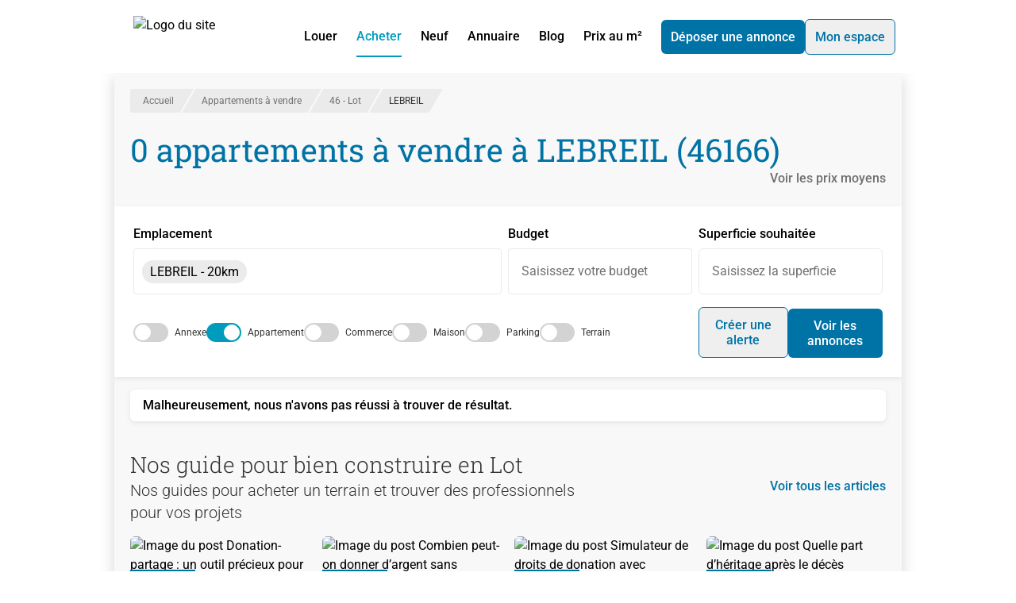

--- FILE ---
content_type: text/html;charset=utf-8
request_url: https://www.lalliance.fr/appartement-a-vendre/lot-46/lebreil-46166
body_size: 30333
content:
<!DOCTYPE html><html  lang="fr" class="h-full"><head><meta charset="utf-8"><meta content="width=device-width, initial-scale=1" name="viewport"><title>Appartements à vendre à LEBREIL (46166) - Lalliance.fr</title><script src="https://securepubads.g.doubleclick.net/tag/js/gpt.js" async></script><style>*,:after,:before{--tw-border-spacing-x:0;--tw-border-spacing-y:0;--tw-translate-x:0;--tw-translate-y:0;--tw-rotate:0;--tw-skew-x:0;--tw-skew-y:0;--tw-scale-x:1;--tw-scale-y:1;--tw-pan-x: ;--tw-pan-y: ;--tw-pinch-zoom: ;--tw-scroll-snap-strictness:proximity;--tw-gradient-from-position: ;--tw-gradient-via-position: ;--tw-gradient-to-position: ;--tw-ordinal: ;--tw-slashed-zero: ;--tw-numeric-figure: ;--tw-numeric-spacing: ;--tw-numeric-fraction: ;--tw-ring-inset: ;--tw-ring-offset-width:0px;--tw-ring-offset-color:#fff;--tw-ring-color:rgba(59,130,246,.5);--tw-ring-offset-shadow:0 0 #0000;--tw-ring-shadow:0 0 #0000;--tw-shadow:0 0 #0000;--tw-shadow-colored:0 0 #0000;--tw-blur: ;--tw-brightness: ;--tw-contrast: ;--tw-grayscale: ;--tw-hue-rotate: ;--tw-invert: ;--tw-saturate: ;--tw-sepia: ;--tw-drop-shadow: ;--tw-backdrop-blur: ;--tw-backdrop-brightness: ;--tw-backdrop-contrast: ;--tw-backdrop-grayscale: ;--tw-backdrop-hue-rotate: ;--tw-backdrop-invert: ;--tw-backdrop-opacity: ;--tw-backdrop-saturate: ;--tw-backdrop-sepia: ;--tw-contain-size: ;--tw-contain-layout: ;--tw-contain-paint: ;--tw-contain-style: }::backdrop{--tw-border-spacing-x:0;--tw-border-spacing-y:0;--tw-translate-x:0;--tw-translate-y:0;--tw-rotate:0;--tw-skew-x:0;--tw-skew-y:0;--tw-scale-x:1;--tw-scale-y:1;--tw-pan-x: ;--tw-pan-y: ;--tw-pinch-zoom: ;--tw-scroll-snap-strictness:proximity;--tw-gradient-from-position: ;--tw-gradient-via-position: ;--tw-gradient-to-position: ;--tw-ordinal: ;--tw-slashed-zero: ;--tw-numeric-figure: ;--tw-numeric-spacing: ;--tw-numeric-fraction: ;--tw-ring-inset: ;--tw-ring-offset-width:0px;--tw-ring-offset-color:#fff;--tw-ring-color:rgba(59,130,246,.5);--tw-ring-offset-shadow:0 0 #0000;--tw-ring-shadow:0 0 #0000;--tw-shadow:0 0 #0000;--tw-shadow-colored:0 0 #0000;--tw-blur: ;--tw-brightness: ;--tw-contrast: ;--tw-grayscale: ;--tw-hue-rotate: ;--tw-invert: ;--tw-saturate: ;--tw-sepia: ;--tw-drop-shadow: ;--tw-backdrop-blur: ;--tw-backdrop-brightness: ;--tw-backdrop-contrast: ;--tw-backdrop-grayscale: ;--tw-backdrop-hue-rotate: ;--tw-backdrop-invert: ;--tw-backdrop-opacity: ;--tw-backdrop-saturate: ;--tw-backdrop-sepia: ;--tw-contain-size: ;--tw-contain-layout: ;--tw-contain-paint: ;--tw-contain-style: }/*! tailwindcss v3.4.17 | MIT License | https://tailwindcss.com*/*,:after,:before{border:0 solid;box-sizing:border-box}:after,:before{--tw-content:""}:host,html{line-height:1.5;-webkit-text-size-adjust:100%;font-family:ui-sans-serif,system-ui,sans-serif,Apple Color Emoji,Segoe UI Emoji,Segoe UI Symbol,Noto Color Emoji;font-feature-settings:normal;font-variation-settings:normal;-moz-tab-size:4;-o-tab-size:4;tab-size:4;-webkit-tap-highlight-color:transparent}body{line-height:inherit;margin:0}hr{border-top-width:1px;color:inherit;height:0}abbr:where([title]){-webkit-text-decoration:underline dotted;text-decoration:underline dotted}h1,h2,h3,h4,h5,h6{font-size:inherit;font-weight:inherit}a{color:inherit;text-decoration:inherit}b,strong{font-weight:bolder}code,kbd,pre,samp{font-family:ui-monospace,SFMono-Regular,Menlo,Monaco,Consolas,Liberation Mono,Courier New,monospace;font-feature-settings:normal;font-size:1em;font-variation-settings:normal}small{font-size:80%}sub,sup{font-size:75%;line-height:0;position:relative;vertical-align:baseline}sub{bottom:-.25em}sup{top:-.5em}table{border-collapse:collapse;border-color:inherit;text-indent:0}button,input,optgroup,select,textarea{color:inherit;font-family:inherit;font-feature-settings:inherit;font-size:100%;font-variation-settings:inherit;font-weight:inherit;letter-spacing:inherit;line-height:inherit;margin:0;padding:0}button,select{text-transform:none}button,input:where([type=button]),input:where([type=reset]),input:where([type=submit]){-webkit-appearance:button;background-color:transparent;background-image:none}:-moz-focusring{outline:auto}:-moz-ui-invalid{box-shadow:none}progress{vertical-align:baseline}::-webkit-inner-spin-button,::-webkit-outer-spin-button{height:auto}[type=search]{-webkit-appearance:textfield;outline-offset:-2px}::-webkit-search-decoration{-webkit-appearance:none}::-webkit-file-upload-button{-webkit-appearance:button;font:inherit}summary{display:list-item}blockquote,dd,dl,figure,h1,h2,h3,h4,h5,h6,hr,p,pre{margin:0}fieldset{margin:0}fieldset,legend{padding:0}menu,ol,ul{list-style:none;margin:0;padding:0}dialog{padding:0}textarea{resize:vertical}input::-moz-placeholder,textarea::-moz-placeholder{color:#9ca3af;opacity:1}input::placeholder,textarea::placeholder{color:#9ca3af;opacity:1}[role=button],button{cursor:pointer}:disabled{cursor:default}audio,canvas,embed,iframe,img,object,svg,video{display:block;vertical-align:middle}img,video{height:auto;max-width:100%}[hidden]:where(:not([hidden=until-found])){display:none}.container{width:100%}@media (min-width:992px){.container{max-width:992px}}@media (min-width:1120px){.container{max-width:1120px}}@media (min-width:1360px){.container{max-width:1360px}}@media (min-width:1535px){.container{max-width:1535px}}.prose{color:var(--tw-prose-body);max-width:65ch}.prose :where(p):not(:where([class~=not-prose],[class~=not-prose] *)){margin-bottom:1.25em;margin-top:1.25em}.prose :where([class~=lead]):not(:where([class~=not-prose],[class~=not-prose] *)){color:var(--tw-prose-lead);font-size:1.25em;line-height:1.6;margin-bottom:1.2em;margin-top:1.2em}.prose :where(a):not(:where([class~=not-prose],[class~=not-prose] *)){color:var(--tw-prose-links);font-weight:500;text-decoration:underline}.prose :where(strong):not(:where([class~=not-prose],[class~=not-prose] *)){color:var(--tw-prose-bold);font-weight:600}.prose :where(a strong):not(:where([class~=not-prose],[class~=not-prose] *)){color:inherit}.prose :where(blockquote strong):not(:where([class~=not-prose],[class~=not-prose] *)){color:inherit}.prose :where(thead th strong):not(:where([class~=not-prose],[class~=not-prose] *)){color:inherit}.prose :where(ol):not(:where([class~=not-prose],[class~=not-prose] *)){list-style-type:decimal;margin-bottom:1.25em;margin-top:1.25em;padding-inline-start:1.625em}.prose :where(ol[type=A]):not(:where([class~=not-prose],[class~=not-prose] *)){list-style-type:upper-alpha}.prose :where(ol[type=a]):not(:where([class~=not-prose],[class~=not-prose] *)){list-style-type:lower-alpha}.prose :where(ol[type=A s]):not(:where([class~=not-prose],[class~=not-prose] *)){list-style-type:upper-alpha}.prose :where(ol[type=a s]):not(:where([class~=not-prose],[class~=not-prose] *)){list-style-type:lower-alpha}.prose :where(ol[type=I]):not(:where([class~=not-prose],[class~=not-prose] *)){list-style-type:upper-roman}.prose :where(ol[type=i]):not(:where([class~=not-prose],[class~=not-prose] *)){list-style-type:lower-roman}.prose :where(ol[type=I s]):not(:where([class~=not-prose],[class~=not-prose] *)){list-style-type:upper-roman}.prose :where(ol[type=i s]):not(:where([class~=not-prose],[class~=not-prose] *)){list-style-type:lower-roman}.prose :where(ol[type="1"]):not(:where([class~=not-prose],[class~=not-prose] *)){list-style-type:decimal}.prose :where(ul):not(:where([class~=not-prose],[class~=not-prose] *)){list-style-type:disc;margin-bottom:1.25em;margin-top:1.25em;padding-inline-start:1.625em}.prose :where(ol>li):not(:where([class~=not-prose],[class~=not-prose] *))::marker{color:var(--tw-prose-counters);font-weight:400}.prose :where(ul>li):not(:where([class~=not-prose],[class~=not-prose] *))::marker{color:var(--tw-prose-bullets)}.prose :where(dt):not(:where([class~=not-prose],[class~=not-prose] *)){color:var(--tw-prose-headings);font-weight:600;margin-top:1.25em}.prose :where(hr):not(:where([class~=not-prose],[class~=not-prose] *)){border-color:var(--tw-prose-hr);border-top-width:1px;margin-bottom:3em;margin-top:3em}.prose :where(blockquote):not(:where([class~=not-prose],[class~=not-prose] *)){border-inline-start-color:var(--tw-prose-quote-borders);border-inline-start-width:.25rem;color:var(--tw-prose-quotes);font-style:italic;font-weight:500;margin-bottom:1.6em;margin-top:1.6em;padding-inline-start:1em;quotes:"“""”""‘""’"}.prose :where(blockquote p:first-of-type):not(:where([class~=not-prose],[class~=not-prose] *)):before{content:open-quote}.prose :where(blockquote p:last-of-type):not(:where([class~=not-prose],[class~=not-prose] *)):after{content:close-quote}.prose :where(h1):not(:where([class~=not-prose],[class~=not-prose] *)){color:var(--tw-prose-headings);font-size:2.25em;font-weight:800;line-height:1.1111111;margin-bottom:.8888889em;margin-top:0}.prose :where(h1 strong):not(:where([class~=not-prose],[class~=not-prose] *)){color:inherit;font-weight:900}.prose :where(h2):not(:where([class~=not-prose],[class~=not-prose] *)){color:var(--tw-prose-headings);font-size:1.5em;font-weight:700;line-height:1.3333333;margin-bottom:1em;margin-top:2em}.prose :where(h2 strong):not(:where([class~=not-prose],[class~=not-prose] *)){color:inherit;font-weight:800}.prose :where(h3):not(:where([class~=not-prose],[class~=not-prose] *)){color:var(--tw-prose-headings);font-size:1.25em;font-weight:600;line-height:1.6;margin-bottom:.6em;margin-top:1.6em}.prose :where(h3 strong):not(:where([class~=not-prose],[class~=not-prose] *)){color:inherit;font-weight:700}.prose :where(h4):not(:where([class~=not-prose],[class~=not-prose] *)){color:var(--tw-prose-headings);font-weight:600;line-height:1.5;margin-bottom:.5em;margin-top:1.5em}.prose :where(h4 strong):not(:where([class~=not-prose],[class~=not-prose] *)){color:inherit;font-weight:700}.prose :where(img):not(:where([class~=not-prose],[class~=not-prose] *)){margin-bottom:2em;margin-top:2em}.prose :where(picture):not(:where([class~=not-prose],[class~=not-prose] *)){display:block;margin-bottom:2em;margin-top:2em}.prose :where(video):not(:where([class~=not-prose],[class~=not-prose] *)){margin-bottom:2em;margin-top:2em}.prose :where(kbd):not(:where([class~=not-prose],[class~=not-prose] *)){border-radius:.3125rem;box-shadow:0 0 0 1px rgb(var(--tw-prose-kbd-shadows)/10%),0 3px rgb(var(--tw-prose-kbd-shadows)/10%);color:var(--tw-prose-kbd);font-family:inherit;font-size:.875em;font-weight:500;padding-inline-end:.375em;padding-bottom:.1875em;padding-top:.1875em;padding-inline-start:.375em}.prose :where(code):not(:where([class~=not-prose],[class~=not-prose] *)){color:var(--tw-prose-code);font-size:.875em;font-weight:600}.prose :where(code):not(:where([class~=not-prose],[class~=not-prose] *)):before{content:"`"}.prose :where(code):not(:where([class~=not-prose],[class~=not-prose] *)):after{content:"`"}.prose :where(a code):not(:where([class~=not-prose],[class~=not-prose] *)){color:inherit}.prose :where(h1 code):not(:where([class~=not-prose],[class~=not-prose] *)){color:inherit}.prose :where(h2 code):not(:where([class~=not-prose],[class~=not-prose] *)){color:inherit;font-size:.875em}.prose :where(h3 code):not(:where([class~=not-prose],[class~=not-prose] *)){color:inherit;font-size:.9em}.prose :where(h4 code):not(:where([class~=not-prose],[class~=not-prose] *)){color:inherit}.prose :where(blockquote code):not(:where([class~=not-prose],[class~=not-prose] *)){color:inherit}.prose :where(thead th code):not(:where([class~=not-prose],[class~=not-prose] *)){color:inherit}.prose :where(pre):not(:where([class~=not-prose],[class~=not-prose] *)){background-color:var(--tw-prose-pre-bg);border-radius:.375rem;color:var(--tw-prose-pre-code);font-size:.875em;font-weight:400;line-height:1.7142857;margin-bottom:1.7142857em;margin-top:1.7142857em;overflow-x:auto;padding-inline-end:1.1428571em;padding-bottom:.8571429em;padding-top:.8571429em;padding-inline-start:1.1428571em}.prose :where(pre code):not(:where([class~=not-prose],[class~=not-prose] *)){background-color:transparent;border-radius:0;border-width:0;color:inherit;font-family:inherit;font-size:inherit;font-weight:inherit;line-height:inherit;padding:0}.prose :where(pre code):not(:where([class~=not-prose],[class~=not-prose] *)):before{content:none}.prose :where(pre code):not(:where([class~=not-prose],[class~=not-prose] *)):after{content:none}.prose :where(table):not(:where([class~=not-prose],[class~=not-prose] *)){font-size:.875em;line-height:1.7142857;margin-bottom:2em;margin-top:2em;table-layout:auto;width:100%}.prose :where(thead):not(:where([class~=not-prose],[class~=not-prose] *)){border-bottom-color:var(--tw-prose-th-borders);border-bottom-width:1px}.prose :where(thead th):not(:where([class~=not-prose],[class~=not-prose] *)){color:var(--tw-prose-headings);font-weight:600;padding-inline-end:.5714286em;padding-bottom:.5714286em;padding-inline-start:.5714286em;vertical-align:bottom}.prose :where(tbody tr):not(:where([class~=not-prose],[class~=not-prose] *)){border-bottom-color:var(--tw-prose-td-borders);border-bottom-width:1px}.prose :where(tbody tr:last-child):not(:where([class~=not-prose],[class~=not-prose] *)){border-bottom-width:0}.prose :where(tbody td):not(:where([class~=not-prose],[class~=not-prose] *)){vertical-align:baseline}.prose :where(tfoot):not(:where([class~=not-prose],[class~=not-prose] *)){border-top-color:var(--tw-prose-th-borders);border-top-width:1px}.prose :where(tfoot td):not(:where([class~=not-prose],[class~=not-prose] *)){vertical-align:top}.prose :where(th,td):not(:where([class~=not-prose],[class~=not-prose] *)){text-align:start}.prose :where(figure>*):not(:where([class~=not-prose],[class~=not-prose] *)){margin-bottom:0;margin-top:0}.prose :where(figcaption):not(:where([class~=not-prose],[class~=not-prose] *)){color:var(--tw-prose-captions);font-size:.875em;line-height:1.4285714;margin-top:.8571429em}.prose{--tw-prose-body:#374151;--tw-prose-headings:#111827;--tw-prose-lead:#4b5563;--tw-prose-links:#111827;--tw-prose-bold:#111827;--tw-prose-counters:#6b7280;--tw-prose-bullets:#d1d5db;--tw-prose-hr:#e5e7eb;--tw-prose-quotes:#111827;--tw-prose-quote-borders:#e5e7eb;--tw-prose-captions:#6b7280;--tw-prose-kbd:#111827;--tw-prose-kbd-shadows:17 24 39;--tw-prose-code:#111827;--tw-prose-pre-code:#e5e7eb;--tw-prose-pre-bg:#1f2937;--tw-prose-th-borders:#d1d5db;--tw-prose-td-borders:#e5e7eb;--tw-prose-invert-body:#d1d5db;--tw-prose-invert-headings:#fff;--tw-prose-invert-lead:#9ca3af;--tw-prose-invert-links:#fff;--tw-prose-invert-bold:#fff;--tw-prose-invert-counters:#9ca3af;--tw-prose-invert-bullets:#4b5563;--tw-prose-invert-hr:#374151;--tw-prose-invert-quotes:#f3f4f6;--tw-prose-invert-quote-borders:#374151;--tw-prose-invert-captions:#9ca3af;--tw-prose-invert-kbd:#fff;--tw-prose-invert-kbd-shadows:255 255 255;--tw-prose-invert-code:#fff;--tw-prose-invert-pre-code:#d1d5db;--tw-prose-invert-pre-bg:rgba(0,0,0,.5);--tw-prose-invert-th-borders:#4b5563;--tw-prose-invert-td-borders:#374151;font-size:1rem;line-height:1.75}.prose :where(picture>img):not(:where([class~=not-prose],[class~=not-prose] *)){margin-bottom:0;margin-top:0}.prose :where(li):not(:where([class~=not-prose],[class~=not-prose] *)){margin-bottom:.5em;margin-top:.5em}.prose :where(ol>li):not(:where([class~=not-prose],[class~=not-prose] *)){padding-inline-start:.375em}.prose :where(ul>li):not(:where([class~=not-prose],[class~=not-prose] *)){padding-inline-start:.375em}.prose :where(.prose>ul>li p):not(:where([class~=not-prose],[class~=not-prose] *)){margin-bottom:.75em;margin-top:.75em}.prose :where(.prose>ul>li>p:first-child):not(:where([class~=not-prose],[class~=not-prose] *)){margin-top:1.25em}.prose :where(.prose>ul>li>p:last-child):not(:where([class~=not-prose],[class~=not-prose] *)){margin-bottom:1.25em}.prose :where(.prose>ol>li>p:first-child):not(:where([class~=not-prose],[class~=not-prose] *)){margin-top:1.25em}.prose :where(.prose>ol>li>p:last-child):not(:where([class~=not-prose],[class~=not-prose] *)){margin-bottom:1.25em}.prose :where(ul ul,ul ol,ol ul,ol ol):not(:where([class~=not-prose],[class~=not-prose] *)){margin-bottom:.75em;margin-top:.75em}.prose :where(dl):not(:where([class~=not-prose],[class~=not-prose] *)){margin-bottom:1.25em;margin-top:1.25em}.prose :where(dd):not(:where([class~=not-prose],[class~=not-prose] *)){margin-top:.5em;padding-inline-start:1.625em}.prose :where(hr+*):not(:where([class~=not-prose],[class~=not-prose] *)){margin-top:0}.prose :where(h2+*):not(:where([class~=not-prose],[class~=not-prose] *)){margin-top:0}.prose :where(h3+*):not(:where([class~=not-prose],[class~=not-prose] *)){margin-top:0}.prose :where(h4+*):not(:where([class~=not-prose],[class~=not-prose] *)){margin-top:0}.prose :where(thead th:first-child):not(:where([class~=not-prose],[class~=not-prose] *)){padding-inline-start:0}.prose :where(thead th:last-child):not(:where([class~=not-prose],[class~=not-prose] *)){padding-inline-end:0}.prose :where(tbody td,tfoot td):not(:where([class~=not-prose],[class~=not-prose] *)){padding-inline-end:.5714286em;padding-bottom:.5714286em;padding-top:.5714286em;padding-inline-start:.5714286em}.prose :where(tbody td:first-child,tfoot td:first-child):not(:where([class~=not-prose],[class~=not-prose] *)){padding-inline-start:0}.prose :where(tbody td:last-child,tfoot td:last-child):not(:where([class~=not-prose],[class~=not-prose] *)){padding-inline-end:0}.prose :where(figure):not(:where([class~=not-prose],[class~=not-prose] *)){margin-bottom:2em;margin-top:2em}.prose :where(.prose>:first-child):not(:where([class~=not-prose],[class~=not-prose] *)){margin-top:0}.prose :where(.prose>:last-child):not(:where([class~=not-prose],[class~=not-prose] *)){margin-bottom:0}.sr-only{height:1px;margin:-1px;overflow:hidden;padding:0;position:absolute;width:1px;clip:rect(0,0,0,0);border-width:0;white-space:nowrap}.pointer-events-none{pointer-events:none}.visible{visibility:visible}.invisible{visibility:hidden}.static{position:static}.fixed{position:fixed}.absolute{position:absolute}.relative{position:relative}.sticky{position:-webkit-sticky;position:sticky}.inset-0{top:0;right:0;bottom:0;left:0}.bottom-0{bottom:0}.bottom-2{bottom:.5rem}.left-0{left:0}.left-2{left:.5rem}.right-0{right:0}.right-1\/2{right:50%}.right-4{right:1rem}.top-0{top:0}.top-1\/2{top:50%}.top-3{top:.75rem}.top-5{top:1.25rem}.top-\[100\%\]{top:100%}.top-\[calc\(50\%-0\.75em\)\]{top:calc(50% - .75em)}.top-auto{top:auto}.-z-10,.-z-\[10\]{z-index:-10}.-z-\[1\]{z-index:-1}.z-0{z-index:0}.z-10{z-index:10}.z-20{z-index:20}.z-30{z-index:30}.z-50{z-index:50}.z-\[1000\]{z-index:1000}.z-\[10\]{z-index:10}.z-\[1\]{z-index:1}.order-1{order:1}.order-2{order:2}.order-3{order:3}.order-first{order:-9999}.order-last{order:9999}.col-span-1{grid-column:span 1/span 1}.col-span-2{grid-column:span 2/span 2}.col-span-3{grid-column:span 3/span 3}.col-span-5{grid-column:span 5/span 5}.col-span-6{grid-column:span 6/span 6}.col-span-full{grid-column:1/-1}.float-right{float:right}.float-left{float:left}.m-2{margin:.5rem}.m-4{margin:1rem}.-mx-2{margin-left:-.5rem;margin-right:-.5rem}.-mx-3{margin-left:-.75rem;margin-right:-.75rem}.mx-0{margin-left:0;margin-right:0}.mx-4{margin-left:1rem;margin-right:1rem}.mx-6{margin-left:1.5rem;margin-right:1.5rem}.mx-auto{margin-left:auto;margin-right:auto}.my-1{margin-bottom:.25rem;margin-top:.25rem}.my-2{margin-bottom:.5rem;margin-top:.5rem}.my-4{margin-bottom:1rem;margin-top:1rem}.my-6{margin-bottom:1.5rem;margin-top:1.5rem}.my-\[5px\]{margin-bottom:5px;margin-top:5px}.my-auto{margin-bottom:auto;margin-top:auto}.-mb-2{margin-bottom:-.5rem}.-ml-2\.5{margin-left:-.625rem}.-mt-32{margin-top:-8rem}.mb-0{margin-bottom:0}.mb-0\.5{margin-bottom:.125rem}.mb-1{margin-bottom:.25rem}.mb-1\.5{margin-bottom:.375rem}.mb-2{margin-bottom:.5rem}.mb-2\.5{margin-bottom:.625rem}.mb-3{margin-bottom:.75rem}.mb-4{margin-bottom:1rem}.mb-5{margin-bottom:1.25rem}.mb-6{margin-bottom:1.5rem}.mb-8{margin-bottom:2rem}.mb-\[5px\]{margin-bottom:5px}.ml-1{margin-left:.25rem}.ml-2{margin-left:.5rem}.ml-4{margin-left:1rem}.ml-5{margin-left:1.25rem}.ml-6{margin-left:1.5rem}.ml-8{margin-left:2rem}.ml-auto{margin-left:auto}.mr-1{margin-right:.25rem}.mr-2{margin-right:.5rem}.mr-3{margin-right:.75rem}.mr-4{margin-right:1rem}.mr-6{margin-right:1.5rem}.mr-8{margin-right:2rem}.mt-1{margin-top:.25rem}.mt-1\.5{margin-top:.375rem}.mt-12{margin-top:3rem}.mt-2{margin-top:.5rem}.mt-3{margin-top:.75rem}.mt-4{margin-top:1rem}.mt-5{margin-top:1.25rem}.mt-6{margin-top:1.5rem}.mt-8{margin-top:2rem}.mt-\[5px\]{margin-top:5px}.box-content{box-sizing:content-box}.line-clamp-1{-webkit-line-clamp:1}.line-clamp-1,.line-clamp-2{display:-webkit-box;overflow:hidden;-webkit-box-orient:vertical}.line-clamp-2{-webkit-line-clamp:2}.line-clamp-3{-webkit-line-clamp:3}.line-clamp-3,.line-clamp-\[10\]{display:-webkit-box;overflow:hidden;-webkit-box-orient:vertical}.line-clamp-\[10\]{-webkit-line-clamp:10}.block{display:block}.inline-block{display:inline-block}.\!inline{display:inline!important}.inline{display:inline}.flex{display:flex}.inline-flex{display:inline-flex}.grid{display:grid}.inline-grid{display:inline-grid}.contents{display:contents}.hidden{display:none}.aspect-\[16\/10\]{aspect-ratio:16/10}.aspect-square{aspect-ratio:1/1}.aspect-video{aspect-ratio:16/9}.h-1\.5{height:.375rem}.h-1\/2{height:50%}.h-1\/4{height:25%}.h-10{height:2.5rem}.h-11{height:2.75rem}.h-12{height:3rem}.h-2{height:.5rem}.h-2\/3{height:66.666667%}.h-20{height:5rem}.h-3{height:.75rem}.h-3\.5{height:.875rem}.h-4{height:1rem}.h-5{height:1.25rem}.h-6{height:1.5rem}.h-7{height:1.75rem}.h-8{height:2rem}.h-\[100vh\]{height:100vh}.h-\[115\%\]{height:115%}.h-\[180px\]{height:180px}.h-\[240px\]{height:240px}.h-\[250px\]{height:250px}.h-\[280px\]{height:280px}.h-\[300px\]{height:300px}.h-\[350px\]{height:350px}.h-\[3px\]{height:3px}.h-\[40px\]{height:40px}.h-\[420px\]{height:420px}.h-\[438px\]{height:438px}.h-\[60px\]{height:60px}.h-\[86vh\]{height:86vh}.h-\[90px\]{height:90px}.h-auto{height:auto}.h-fit{height:-moz-fit-content;height:fit-content}.h-full{height:100%}.max-h-\[100vh\]{max-height:100vh}.max-h-\[120px\]{max-height:120px}.max-h-\[150px\]{max-height:150px}.max-h-\[250px\]{max-height:250px}.max-h-\[500px\]{max-height:500px}.max-h-\[60px\]{max-height:60px}.max-h-\[90vh\]{max-height:90vh}.min-h-full{min-height:100%}.w-1\.5{width:.375rem}.w-1\/2{width:50%}.w-1\/3{width:33.333333%}.w-1\/4{width:25%}.w-10{width:2.5rem}.w-11{width:2.75rem}.w-2{width:.5rem}.w-2\/3{width:66.666667%}.w-2\/4{width:50%}.w-2\/5{width:40%}.w-3\/4{width:75%}.w-3\/5{width:60%}.w-32{width:8rem}.w-4{width:1rem}.w-4\/5{width:80%}.w-5{width:1.25rem}.w-6{width:1.5rem}.w-7{width:1.75rem}.w-8{width:2rem}.w-\[100px\]{width:100px}.w-\[1100px\]{width:1100px}.w-\[150\%\]{width:150%}.w-\[160px\]{width:160px}.w-\[200px\]{width:200px}.w-\[336px\]{width:336px}.w-\[340px\]{width:340px}.w-\[350px\]{width:350px}.w-\[80px\]{width:80px}.w-\[calc\(100\%_\+_1\.25rem\)\]{width:calc(100% + 1.25rem)}.w-auto{width:auto}.w-fit{width:-moz-fit-content;width:fit-content}.w-full{width:100%}.min-w-\[240px\]{min-width:240px}.max-w-\[340px\]{max-width:340px}.max-w-\[555px\]{max-width:555px}.max-w-\[600px\]{max-width:600px}.max-w-\[80px\]{max-width:80px}.max-w-full{max-width:100%}.max-w-none{max-width:none}.max-w-screen-xxl{max-width:1535px}.grow{flex-grow:1}.origin-top{transform-origin:top}.-translate-x-1\/3{--tw-translate-x:-33.333333%}.-translate-x-1\/3,.-translate-y-1\/2{transform:translate(var(--tw-translate-x),var(--tw-translate-y)) rotate(var(--tw-rotate)) skew(var(--tw-skew-x)) skewY(var(--tw-skew-y)) scaleX(var(--tw-scale-x)) scaleY(var(--tw-scale-y))}.-translate-y-1\/2{--tw-translate-y:-50%}.translate-x-1\/2{--tw-translate-x:50%}.translate-x-1\/2,.translate-y-7{transform:translate(var(--tw-translate-x),var(--tw-translate-y)) rotate(var(--tw-rotate)) skew(var(--tw-skew-x)) skewY(var(--tw-skew-y)) scaleX(var(--tw-scale-x)) scaleY(var(--tw-scale-y))}.translate-y-7{--tw-translate-y:1.75rem}.translate-y-\[calc\(120px-min\(50\%\,120px\)\)\]{--tw-translate-y: calc(120px - min(50%,120px)) }.-rotate-90,.translate-y-\[calc\(120px-min\(50\%\,120px\)\)\]{transform:translate(var(--tw-translate-x),var(--tw-translate-y)) rotate(var(--tw-rotate)) skew(var(--tw-skew-x)) skewY(var(--tw-skew-y)) scaleX(var(--tw-scale-x)) scaleY(var(--tw-scale-y))}.-rotate-90{--tw-rotate:-90deg}.rotate-0{--tw-rotate:0deg}.rotate-0,.rotate-90{transform:translate(var(--tw-translate-x),var(--tw-translate-y)) rotate(var(--tw-rotate)) skew(var(--tw-skew-x)) skewY(var(--tw-skew-y)) scaleX(var(--tw-scale-x)) scaleY(var(--tw-scale-y))}.rotate-90{--tw-rotate:90deg}.skew-x-\[-30deg\]{--tw-skew-x:-30deg}.scale-\[1\.01\],.skew-x-\[-30deg\]{transform:translate(var(--tw-translate-x),var(--tw-translate-y)) rotate(var(--tw-rotate)) skew(var(--tw-skew-x)) skewY(var(--tw-skew-y)) scaleX(var(--tw-scale-x)) scaleY(var(--tw-scale-y))}.scale-\[1\.01\]{--tw-scale-x:1.01;--tw-scale-y:1.01}.transform{transform:translate(var(--tw-translate-x),var(--tw-translate-y)) rotate(var(--tw-rotate)) skew(var(--tw-skew-x)) skewY(var(--tw-skew-y)) scaleX(var(--tw-scale-x)) scaleY(var(--tw-scale-y))}@keyframes pulse{50%{opacity:.5}}.animate-pulse{animation:pulse 2s cubic-bezier(.4,0,.6,1) infinite}@keyframes spin{to{transform:rotate(1turn)}}.animate-spin{animation:spin 1s linear infinite}.cursor-default{cursor:default}.cursor-not-allowed{cursor:not-allowed}.cursor-pointer{cursor:pointer}.snap-center{scroll-snap-align:center}.list-inside{list-style-position:inside}.list-disc{list-style-type:disc}.appearance-none{-webkit-appearance:none;-moz-appearance:none;appearance:none}.grid-flow-dense{grid-auto-flow:dense}.auto-rows-max{grid-auto-rows:max-content}.grid-cols-1{grid-template-columns:repeat(1,minmax(0,1fr))}.grid-cols-2{grid-template-columns:repeat(2,minmax(0,1fr))}.grid-cols-3{grid-template-columns:repeat(3,minmax(0,1fr))}.grid-cols-6{grid-template-columns:repeat(6,minmax(0,1fr))}.grid-cols-\[1fr\]{grid-template-columns:1fr}.grid-rows-\[12fr_11fr\]{grid-template-rows:12fr 11fr}.grid-rows-\[160px_1fr_auto\]{grid-template-rows:160px 1fr auto}.flex-row{flex-direction:row}.flex-row-reverse{flex-direction:row-reverse}.flex-col{flex-direction:column}.flex-wrap{flex-wrap:wrap}.place-items-start{place-items:start}.items-start{align-items:flex-start}.items-end{align-items:flex-end}.items-center{align-items:center}.items-baseline{align-items:baseline}.justify-end{justify-content:flex-end}.justify-center{justify-content:center}.justify-between{justify-content:space-between}.justify-items-start{justify-items:start}.gap-0\.5{gap:.125rem}.gap-1{gap:.25rem}.gap-10{gap:2.5rem}.gap-2{gap:.5rem}.gap-3{gap:.75rem}.gap-4{gap:1rem}.gap-6{gap:1.5rem}.gap-8{gap:2rem}.gap-x-2{-moz-column-gap:.5rem;column-gap:.5rem}.gap-x-3{-moz-column-gap:.75rem;column-gap:.75rem}.gap-x-4{-moz-column-gap:1rem;column-gap:1rem}.gap-x-8{-moz-column-gap:2rem;column-gap:2rem}.gap-y-2{row-gap:.5rem}.gap-y-4{row-gap:1rem}.space-x-4>:not([hidden])~:not([hidden]){--tw-space-x-reverse:0;margin-left:calc(1rem*(1 - var(--tw-space-x-reverse)));margin-right:calc(1rem*var(--tw-space-x-reverse))}.space-y-2>:not([hidden])~:not([hidden]){--tw-space-y-reverse:0;margin-bottom:calc(.5rem*var(--tw-space-y-reverse));margin-top:calc(.5rem*(1 - var(--tw-space-y-reverse)))}.space-y-3>:not([hidden])~:not([hidden]){--tw-space-y-reverse:0;margin-bottom:calc(.75rem*var(--tw-space-y-reverse));margin-top:calc(.75rem*(1 - var(--tw-space-y-reverse)))}.justify-self-start{justify-self:start}.justify-self-end{justify-self:end}.overflow-auto{overflow:auto}.overflow-hidden{overflow:hidden}.overflow-y-auto{overflow-y:auto}.overflow-x-hidden{overflow-x:hidden}.overflow-x-scroll{overflow-x:scroll}.text-ellipsis{text-overflow:ellipsis}.whitespace-nowrap{white-space:nowrap}.whitespace-pre-line{white-space:pre-line}.whitespace-pre-wrap{white-space:pre-wrap}.rounded{border-radius:.25rem}.rounded-\[6px\]{border-radius:6px}.rounded-\[inherit\]{border-radius:inherit}.rounded-full{border-radius:9999px}.rounded-lg{border-radius:.5rem}.rounded-md{border-radius:.375rem}.rounded-sm{border-radius:.125rem}.rounded-b-\[inherit\]{border-bottom-left-radius:inherit;border-bottom-right-radius:inherit}.rounded-b-md{border-bottom-left-radius:.375rem;border-bottom-right-radius:.375rem}.rounded-b-none{border-bottom-left-radius:0;border-bottom-right-radius:0}.rounded-t-\[inherit\]{border-top-left-radius:inherit;border-top-right-radius:inherit}.rounded-t-md{border-top-left-radius:.375rem;border-top-right-radius:.375rem}.rounded-bl-\[6px\]{border-bottom-left-radius:6px}.rounded-br-\[6px\]{border-bottom-right-radius:6px}.rounded-tl-\[6px\]{border-top-left-radius:6px}.rounded-tr-\[6px\]{border-top-right-radius:6px}.border{border-width:1px}.border-b{border-bottom-width:1px}.border-b-2{border-bottom-width:2px}.border-l{border-left-width:1px}.border-r{border-right-width:1px}.border-r-\[3px\]{border-right-width:3px}.border-t{border-top-width:1px}.border-grey-light{--tw-border-opacity:1;border-color:rgb(235 235 235/var(--tw-border-opacity,1))}.border-grey-lightest{--tw-border-opacity:1;border-color:rgb(248 248 248/var(--tw-border-opacity,1))}.border-grey-medium{--tw-border-opacity:1;border-color:rgb(211 211 211/var(--tw-border-opacity,1))}.border-primary{--tw-border-opacity:1;border-color:rgb(0 115 166/var(--tw-border-opacity,1))}.border-red-500{--tw-border-opacity:1;border-color:rgb(239 68 68/var(--tw-border-opacity,1))}.border-secondary{--tw-border-opacity:1;border-color:rgb(0 156 190/var(--tw-border-opacity,1))}.border-terrain{--tw-border-opacity:1;border-color:rgb(56 148 33/var(--tw-border-opacity,1))}.border-tertiary{--tw-border-opacity:1;border-color:rgb(227 118 0/var(--tw-border-opacity,1))}.border-transparent{border-color:transparent}.border-white{--tw-border-opacity:1;border-color:rgb(255 255 255/var(--tw-border-opacity,1))}.bg-appartement{--tw-bg-opacity:1;background-color:rgb(227 118 0/var(--tw-bg-opacity,1))}.bg-black\/20{background-color:#3333}.bg-black\/40{background-color:#3336}.bg-black\/50{background-color:#33333380}.bg-black\/60{background-color:#3339}.bg-black\/80{background-color:#333c}.bg-grey{--tw-bg-opacity:1;background-color:rgb(112 112 112/var(--tw-bg-opacity,1))}.bg-grey-light{--tw-bg-opacity:1;background-color:rgb(235 235 235/var(--tw-bg-opacity,1))}.bg-grey-lightest{--tw-bg-opacity:1;background-color:rgb(248 248 248/var(--tw-bg-opacity,1))}.bg-grey-medium{--tw-bg-opacity:1;background-color:rgb(211 211 211/var(--tw-bg-opacity,1))}.bg-maison{--tw-bg-opacity:1;background-color:rgb(99 119 181/var(--tw-bg-opacity,1))}.bg-primary{--tw-bg-opacity:1;background-color:rgb(0 115 166/var(--tw-bg-opacity,1))}.bg-primary\/80{background-color:#0073a6cc}.bg-red-800{--tw-bg-opacity:1;background-color:rgb(178 43 0/var(--tw-bg-opacity,1))}.bg-secondary{--tw-bg-opacity:1;background-color:rgb(0 156 190/var(--tw-bg-opacity,1))}.bg-tertiary{--tw-bg-opacity:1;background-color:rgb(227 118 0/var(--tw-bg-opacity,1))}.bg-transparent{background-color:transparent}.bg-white{--tw-bg-opacity:1;background-color:rgb(255 255 255/var(--tw-bg-opacity,1))}.bg-white\/80{background-color:#fffc}.bg-white\/90{background-color:#ffffffe6}.bg-gradient-to-b{background-image:linear-gradient(to bottom,var(--tw-gradient-stops))}.from-transparent{--tw-gradient-from:transparent var(--tw-gradient-from-position);--tw-gradient-to:transparent var(--tw-gradient-to-position);--tw-gradient-stops:var(--tw-gradient-from),var(--tw-gradient-to)}.to-maison{--tw-gradient-to:#6377b5 var(--tw-gradient-to-position)}.to-white{--tw-gradient-to:#fff var(--tw-gradient-to-position)}.fill-primary{fill:#0073a6}.fill-secondary{fill:#009cbe}.fill-tertiary{fill:#e37600}.stroke-primary{stroke:#0073a6}.stroke-0{stroke-width:0}.object-contain{-o-object-fit:contain;object-fit:contain}.object-cover{-o-object-fit:cover;object-fit:cover}.object-center{-o-object-position:center;object-position:center}.p-2{padding:.5rem}.p-2\.5{padding:.625rem}.p-3{padding:.75rem}.p-4{padding:1rem}.p-5{padding:1.25rem}.p-6{padding:1.5rem}.p-7{padding:1.75rem}.p-\[1\.125rem\]{padding:1.125rem}.px-1{padding-left:.25rem;padding-right:.25rem}.px-16{padding-left:4rem;padding-right:4rem}.px-2{padding-left:.5rem;padding-right:.5rem}.px-2\.5{padding-left:.625rem;padding-right:.625rem}.px-3{padding-left:.75rem;padding-right:.75rem}.px-4{padding-left:1rem;padding-right:1rem}.px-5{padding-left:1.25rem;padding-right:1.25rem}.px-6{padding-left:1.5rem;padding-right:1.5rem}.py-1{padding-bottom:.25rem;padding-top:.25rem}.py-1\.5{padding-bottom:.375rem;padding-top:.375rem}.py-16{padding-bottom:4rem;padding-top:4rem}.py-2{padding-bottom:.5rem;padding-top:.5rem}.py-3{padding-bottom:.75rem;padding-top:.75rem}.py-4{padding-bottom:1rem;padding-top:1rem}.py-5{padding-bottom:1.25rem;padding-top:1.25rem}.py-6{padding-bottom:1.5rem;padding-top:1.5rem}.py-\[0\.845rem\]{padding-bottom:.845rem;padding-top:.845rem}.pb-1{padding-bottom:.25rem}.pb-10{padding-bottom:2.5rem}.pb-12{padding-bottom:3rem}.pb-2{padding-bottom:.5rem}.pb-32{padding-bottom:8rem}.pb-4{padding-bottom:1rem}.pb-5{padding-bottom:1.25rem}.pb-6{padding-bottom:1.5rem}.pb-7{padding-bottom:1.75rem}.pl-2{padding-left:.5rem}.pl-3{padding-left:.75rem}.pl-6{padding-left:1.5rem}.pr-2{padding-right:.5rem}.pr-5{padding-right:1.25rem}.pt-0\.5{padding-top:.125rem}.pt-12{padding-top:3rem}.pt-3{padding-top:.75rem}.pt-4{padding-top:1rem}.pt-5{padding-top:1.25rem}.pt-9{padding-top:2.25rem}.text-left{text-align:left}.text-center{text-align:center}.text-end{text-align:end}.align-middle{vertical-align:middle}.font-roboto{font-family:Roboto,sans-serif}.font-roboto-slab{font-family:Roboto Slab,sans serif}.text-2xl{font-size:28px;line-height:37px}.text-2xl-mobile{font-size:20px;line-height:28px}.text-3xl{font-size:40px;line-height:53px}.text-3xl-mobile{font-size:30px;line-height:39.75px}.text-lg{font-size:20px;line-height:28px}.text-md{font-size:18px;line-height:28px}.text-sm{font-size:16px;line-height:21px}.text-sm-light{font-size:16px;line-height:19px}.text-xl{font-size:24px;line-height:28px}.text-xs{font-size:12px;line-height:14px}.text-xxs{font-size:10px;line-height:21px}.font-bold{font-weight:700}.font-light{font-weight:300}.font-medium{font-weight:500}.font-normal{font-weight:400}.font-semibold{font-weight:600}.uppercase{text-transform:uppercase}.capitalize{text-transform:capitalize}.italic{font-style:italic}.leading-8{line-height:2rem}.leading-\[48px\]{line-height:48px}.leading-tight{line-height:1.25}.tracking-wide{letter-spacing:.025em}.text-\[inherit\]{color:inherit}.text-appartement{--tw-text-opacity:1;color:rgb(227 118 0/var(--tw-text-opacity,1))}.text-black{--tw-text-opacity:1;color:rgb(51 51 51/var(--tw-text-opacity,1))}.text-grey{--tw-text-opacity:1;color:rgb(112 112 112/var(--tw-text-opacity,1))}.text-grey-light{--tw-text-opacity:1;color:rgb(235 235 235/var(--tw-text-opacity,1))}.text-grey-medium{--tw-text-opacity:1;color:rgb(211 211 211/var(--tw-text-opacity,1))}.text-maison{--tw-text-opacity:1;color:rgb(99 119 181/var(--tw-text-opacity,1))}.text-primary{--tw-text-opacity:1;color:rgb(0 115 166/var(--tw-text-opacity,1))}.text-red-400{--tw-text-opacity:1;color:rgb(248 113 113/var(--tw-text-opacity,1))}.text-red-500{--tw-text-opacity:1;color:rgb(239 68 68/var(--tw-text-opacity,1))}.text-red-600{--tw-text-opacity:1;color:rgb(220 38 38/var(--tw-text-opacity,1))}.text-secondary{--tw-text-opacity:1;color:rgb(0 156 190/var(--tw-text-opacity,1))}.text-terrain{--tw-text-opacity:1;color:rgb(56 148 33/var(--tw-text-opacity,1))}.text-tertiary{--tw-text-opacity:1;color:rgb(227 118 0/var(--tw-text-opacity,1))}.text-white{--tw-text-opacity:1;color:rgb(255 255 255/var(--tw-text-opacity,1))}.underline{-webkit-text-decoration-line:underline;text-decoration-line:underline}.placeholder-red-400::-moz-placeholder{--tw-placeholder-opacity:1;color:rgb(248 113 113/var(--tw-placeholder-opacity,1))}.placeholder-red-400::placeholder{--tw-placeholder-opacity:1;color:rgb(248 113 113/var(--tw-placeholder-opacity,1))}.accent-primary{accent-color:#0073a6}.opacity-0{opacity:0}.opacity-30{opacity:.3}.opacity-50{opacity:.5}.opacity-\[0\.1\]{opacity:.1}.opacity-\[0\.2\]{opacity:.2}.shadow-lg{--tw-shadow:0px 4px 12px rgba(51,51,51,.1);--tw-shadow-colored:0px 4px 12px var(--tw-shadow-color)}.shadow-lg,.shadow-md{box-shadow:var(--tw-ring-offset-shadow,0 0 #0000),var(--tw-ring-shadow,0 0 #0000),var(--tw-shadow)}.shadow-md{--tw-shadow:0px 2px 6px rgba(51,51,51,.1);--tw-shadow-colored:0px 2px 6px var(--tw-shadow-color)}.shadow-none{--tw-shadow:0 0 #0000;--tw-shadow-colored:0 0 #0000;box-shadow:var(--tw-ring-offset-shadow,0 0 #0000),var(--tw-ring-shadow,0 0 #0000),var(--tw-shadow)}.outline{outline-style:solid}.outline-1{outline-width:1px}.outline-grey-light{outline-color:#ebebeb}.outline-primary{outline-color:#0073a6}.outline-red-500{outline-color:#ef4444}.drop-shadow-lg{--tw-drop-shadow:drop-shadow(0 10px 8px rgba(0,0,0,.04)) drop-shadow(0 4px 3px rgba(0,0,0,.1))}.drop-shadow-lg,.filter{filter:var(--tw-blur) var(--tw-brightness) var(--tw-contrast) var(--tw-grayscale) var(--tw-hue-rotate) var(--tw-invert) var(--tw-saturate) var(--tw-sepia) var(--tw-drop-shadow)}.transition{transition-duration:.15s;transition-property:color,background-color,border-color,text-decoration-color,fill,stroke,opacity,box-shadow,transform,filter,-webkit-backdrop-filter;transition-property:color,background-color,border-color,text-decoration-color,fill,stroke,opacity,box-shadow,transform,filter,backdrop-filter;transition-property:color,background-color,border-color,text-decoration-color,fill,stroke,opacity,box-shadow,transform,filter,backdrop-filter,-webkit-backdrop-filter;transition-timing-function:cubic-bezier(.4,0,.2,1)}.transition-all{transition-duration:.15s;transition-property:all;transition-timing-function:cubic-bezier(.4,0,.2,1)}.transition-colors{transition-duration:.15s;transition-property:color,background-color,border-color,text-decoration-color,fill,stroke;transition-timing-function:cubic-bezier(.4,0,.2,1)}.transition-shadow{transition-duration:.15s;transition-property:box-shadow;transition-timing-function:cubic-bezier(.4,0,.2,1)}.transition-transform{transition-duration:.15s;transition-property:transform;transition-timing-function:cubic-bezier(.4,0,.2,1)}.delay-200{transition-delay:.2s}.duration-1000{transition-duration:1s}.duration-200{transition-duration:.2s}.duration-300{transition-duration:.3s}.duration-500{transition-duration:.5s}.duration-700{transition-duration:.7s}.ease-in-out{transition-timing-function:cubic-bezier(.4,0,.2,1)}html{scroll-behavior:smooth}body{--tw-bg-opacity:1;background-color:rgb(255 255 255/var(--tw-bg-opacity,1));font-family:Roboto,sans-serif}.container{margin-left:auto;margin-right:auto;max-width:100%;width:100%}@media (min-width:520px){.container{max-width:520px}}@media (min-width:768px){.container{max-width:768px}}@media (min-width:1120px){.container{max-width:992px}}@media (min-width:1360px){.container{max-width:1120px}}@media (min-width:1535px){.container{max-width:1360px}}.antipadding{margin-left:-.625rem;width:calc(100% + 1.25rem)}@media (min-width:768px){.antipadding{margin-left:-1.25rem;width:calc(100% + 2.5rem)}}.background{display:none;height:100%;margin-left:auto;margin-right:auto;transform-origin:top}@media (min-width:768px){.background{display:block}}@media (min-width:768px) and (max-width: 1119px){.background-margin{padding-top:14.5rem}.background{max-height:800px}}@media (min-width:1120px){.background-margin{padding-top:14rem}.background{--tw-scale-x:.945;--tw-scale-y:.945;transform:translate(var(--tw-translate-x),var(--tw-translate-y)) rotate(var(--tw-rotate)) skew(var(--tw-skew-x)) skewY(var(--tw-skew-y)) scaleX(var(--tw-scale-x)) scaleY(var(--tw-scale-y))}}@media (min-width:1360px){.background-margin{padding-top:15.25rem}.background{--tw-scale-x:1.05;--tw-scale-y:1.05;transform:translate(var(--tw-translate-x),var(--tw-translate-y)) rotate(var(--tw-rotate)) skew(var(--tw-skew-x)) skewY(var(--tw-skew-y)) scaleX(var(--tw-scale-x)) scaleY(var(--tw-scale-y))}}@media (min-width:1535px){.background-margin{padding-top:19rem}.background{--tw-scale-x:1.29;--tw-scale-y:1.29;transform:translate(var(--tw-translate-x),var(--tw-translate-y)) rotate(var(--tw-rotate)) skew(var(--tw-skew-x)) skewY(var(--tw-skew-y)) scaleX(var(--tw-scale-x)) scaleY(var(--tw-scale-y))}}.slider{height:.375rem;width:100%;--tw-bg-opacity:1;accent-color:#0073a6;background-color:rgb(235 235 235/var(--tw-bg-opacity,1));outline:2px solid transparent;outline-offset:2px}.slider::-moz-range-track{height:.375rem;width:100%}.slider::-moz-range-progress{height:.375rem;--tw-bg-opacity:1;background-color:rgb(0 115 166/var(--tw-bg-opacity,1))}.slider::-moz-range-thumb{border-radius:9999px;border-style:solid;border-width:1px;cursor:pointer;height:1rem;width:1rem;--tw-border-opacity:1;border-color:rgb(112 112 112/var(--tw-border-opacity,1));--tw-bg-opacity:1;background-color:rgb(255 255 255/var(--tw-bg-opacity,1))}#toggle-mobile-nav:checked~* .burger{padding-bottom:.5rem}#toggle-mobile-nav:checked~* .burger span:first-child{top:.5rem;--tw-rotate:45deg;transform:translate(var(--tw-translate-x),var(--tw-translate-y)) rotate(var(--tw-rotate)) skew(var(--tw-skew-x)) skewY(var(--tw-skew-y)) scaleX(var(--tw-scale-x)) scaleY(var(--tw-scale-y))}#toggle-mobile-nav:checked~* .burger span:nth-child(2){display:none}#toggle-mobile-nav:checked~* .burger span:nth-child(3){--tw-rotate:-45deg;transform:translate(var(--tw-translate-x),var(--tw-translate-y)) rotate(var(--tw-rotate)) skew(var(--tw-skew-x)) skewY(var(--tw-skew-y)) scaleX(var(--tw-scale-x)) scaleY(var(--tw-scale-y))}@media (max-width: 767px){#toggle-mobile-nav:checked~nav{align-items:center;border-bottom-left-radius:.375rem;border-bottom-right-radius:.375rem;border-width:0 1px 1px;display:flex;flex-direction:column;gap:1.5rem;left:0;position:absolute;top:100%;width:100%;z-index:40;--tw-border-opacity:1;border-color:rgb(235 235 235/var(--tw-border-opacity,1));--tw-bg-opacity:1;background-color:rgb(255 255 255/var(--tw-bg-opacity,1));padding:1.25rem}}.no-scrollbar::-webkit-scrollbar{display:none}.no-scrollbar{-ms-overflow-style:none;scrollbar-width:none}.after\:absolute:after{content:var(--tw-content);position:absolute}.after\:inset-0:after{content:var(--tw-content);top:0;right:0;bottom:0;left:0}.after\:-bottom-1\.5:after{bottom:-.375rem;content:var(--tw-content)}.after\:left-\[2px\]:after{content:var(--tw-content);left:2px}.after\:top-0\.5:after{content:var(--tw-content);top:.125rem}.after\:-z-\[1\]:after{content:var(--tw-content);z-index:-1}.after\:mb-1:after{content:var(--tw-content);margin-bottom:.25rem}.after\:hidden:after{content:var(--tw-content);display:none}.after\:h-3:after{content:var(--tw-content);height:.75rem}.after\:h-5:after{content:var(--tw-content);height:1.25rem}.after\:w-1\.5:after{content:var(--tw-content);width:.375rem}.after\:w-5:after{content:var(--tw-content);width:1.25rem}.after\:translate-x-1:after{--tw-translate-x:.25rem}.after\:rotate-45:after,.after\:translate-x-1:after{content:var(--tw-content);transform:translate(var(--tw-translate-x),var(--tw-translate-y)) rotate(var(--tw-rotate)) skew(var(--tw-skew-x)) skewY(var(--tw-skew-y)) scaleX(var(--tw-scale-x)) scaleY(var(--tw-scale-y))}.after\:rotate-45:after{--tw-rotate:45deg}.after\:rounded-\[inherit\]:after{border-radius:inherit;content:var(--tw-content)}.after\:rounded-full:after{border-radius:9999px;content:var(--tw-content)}.after\:rounded-t-lg:after{border-top-left-radius:.5rem;border-top-right-radius:.5rem;content:var(--tw-content)}.after\:border:after{border-width:1px;content:var(--tw-content)}.after\:border-b-2:after{border-bottom-width:2px;content:var(--tw-content)}.after\:border-r-2:after{border-right-width:2px;content:var(--tw-content)}.after\:border-secondary:after{content:var(--tw-content);--tw-border-opacity:1;border-color:rgb(0 156 190/var(--tw-border-opacity,1))}.after\:border-white:after{content:var(--tw-content);--tw-border-opacity:1;border-color:rgb(255 255 255/var(--tw-border-opacity,1))}.after\:bg-appartement:after{content:var(--tw-content);--tw-bg-opacity:1;background-color:rgb(227 118 0/var(--tw-bg-opacity,1))}.after\:bg-maison:after{content:var(--tw-content);--tw-bg-opacity:1;background-color:rgb(99 119 181/var(--tw-bg-opacity,1))}.after\:bg-terrain:after{content:var(--tw-content);--tw-bg-opacity:1;background-color:rgb(56 148 33/var(--tw-bg-opacity,1))}.after\:bg-white:after{content:var(--tw-content);--tw-bg-opacity:1;background-color:rgb(255 255 255/var(--tw-bg-opacity,1))}.after\:bg-gradient-to-r:after{background-image:linear-gradient(to right,var(--tw-gradient-stops));content:var(--tw-content)}.after\:from-terrain:after{content:var(--tw-content);--tw-gradient-from:#389421 var(--tw-gradient-from-position);--tw-gradient-to:rgba(56,148,33,0) var(--tw-gradient-to-position);--tw-gradient-stops:var(--tw-gradient-from),var(--tw-gradient-to)}.after\:to-maison:after{content:var(--tw-content);--tw-gradient-to:#6377b5 var(--tw-gradient-to-position)}.after\:transition-all:after{content:var(--tw-content);transition-duration:.15s;transition-property:all;transition-timing-function:cubic-bezier(.4,0,.2,1)}.after\:content-\[\'\'\]:after{--tw-content:"";content:var(--tw-content)}.focus-within\:border-primary:focus-within{--tw-border-opacity:1;border-color:rgb(0 115 166/var(--tw-border-opacity,1))}.hover\:-translate-x-0\.5:hover{--tw-translate-x:-.125rem}.hover\:-translate-x-0\.5:hover,.hover\:translate-x-0\.5:hover{transform:translate(var(--tw-translate-x),var(--tw-translate-y)) rotate(var(--tw-rotate)) skew(var(--tw-skew-x)) skewY(var(--tw-skew-y)) scaleX(var(--tw-scale-x)) scaleY(var(--tw-scale-y))}.hover\:translate-x-0\.5:hover{--tw-translate-x:.125rem}.hover\:border-primary:hover{--tw-border-opacity:1;border-color:rgb(0 115 166/var(--tw-border-opacity,1))}.hover\:border-red-500:hover{--tw-border-opacity:1;border-color:rgb(239 68 68/var(--tw-border-opacity,1))}.hover\:border-secondary:hover{--tw-border-opacity:1;border-color:rgb(0 156 190/var(--tw-border-opacity,1))}.hover\:border-terrain:hover{--tw-border-opacity:1;border-color:rgb(56 148 33/var(--tw-border-opacity,1))}.hover\:bg-\[\#c46b0a\]:hover{--tw-bg-opacity:1;background-color:rgb(196 107 10/var(--tw-bg-opacity,1))}.hover\:bg-black\/20:hover{background-color:#3333}.hover\:bg-grey-lightest:hover{--tw-bg-opacity:1;background-color:rgb(248 248 248/var(--tw-bg-opacity,1))}.hover\:bg-primary:hover{--tw-bg-opacity:1;background-color:rgb(0 115 166/var(--tw-bg-opacity,1))}.hover\:bg-red-600:hover{--tw-bg-opacity:1;background-color:rgb(220 38 38/var(--tw-bg-opacity,1))}.hover\:bg-secondary:hover{--tw-bg-opacity:1;background-color:rgb(0 156 190/var(--tw-bg-opacity,1))}.hover\:bg-tertiary:hover{--tw-bg-opacity:1;background-color:rgb(227 118 0/var(--tw-bg-opacity,1))}.hover\:bg-opacity-100:hover{--tw-bg-opacity:1}.hover\:bg-opacity-80:hover{--tw-bg-opacity:.8}.hover\:text-\[\#00ACEE\]:hover{--tw-text-opacity:1;color:rgb(0 172 238/var(--tw-text-opacity,1))}.hover\:text-\[\#DD2A7B\]:hover{--tw-text-opacity:1;color:rgb(221 42 123/var(--tw-text-opacity,1))}.hover\:text-primary:hover{--tw-text-opacity:1;color:rgb(0 115 166/var(--tw-text-opacity,1))}.hover\:text-red:hover{--tw-text-opacity:1;color:rgb(178 43 0/var(--tw-text-opacity,1))}.hover\:text-red-500:hover{--tw-text-opacity:1;color:rgb(239 68 68/var(--tw-text-opacity,1))}.hover\:text-secondary:hover{--tw-text-opacity:1;color:rgb(0 156 190/var(--tw-text-opacity,1))}.hover\:text-white:hover{--tw-text-opacity:1;color:rgb(255 255 255/var(--tw-text-opacity,1))}.hover\:underline:hover{-webkit-text-decoration-line:underline;text-decoration-line:underline}.hover\:opacity-80:hover{opacity:.8}.hover\:shadow-lg:hover{--tw-shadow:0px 4px 12px rgba(51,51,51,.1);--tw-shadow-colored:0px 4px 12px var(--tw-shadow-color);box-shadow:var(--tw-ring-offset-shadow,0 0 #0000),var(--tw-ring-shadow,0 0 #0000),var(--tw-shadow)}.hover\:after\:inset-\[-1px\]:hover:after{content:var(--tw-content);top:-1px;right:-1px;bottom:-1px;left:-1px}.hover\:after\:rounded-t-\[inherit\]:hover:after{border-top-left-radius:inherit;border-top-right-radius:inherit;content:var(--tw-content)}.focus\:border-primary:focus{--tw-border-opacity:1;border-color:rgb(0 115 166/var(--tw-border-opacity,1))}.focus\:outline-none:focus{outline:2px solid transparent;outline-offset:2px}.focus\:outline-0:focus{outline-width:0}.focus\:outline-red-600:focus{outline-color:#dc2626}.focus\:outline-secondary:focus{outline-color:#009cbe}.focus\:ring-primary:focus{--tw-ring-opacity:1;--tw-ring-color:rgb(0 115 166/var(--tw-ring-opacity,1))}.disabled\:cursor-not-allowed:disabled{cursor:not-allowed}.disabled\:border-grey-lightest:disabled{--tw-border-opacity:1;border-color:rgb(248 248 248/var(--tw-border-opacity,1))}.disabled\:bg-grey-light:disabled{--tw-bg-opacity:1;background-color:rgb(235 235 235/var(--tw-bg-opacity,1))}.disabled\:text-grey:disabled{--tw-text-opacity:1;color:rgb(112 112 112/var(--tw-text-opacity,1))}.disabled\:hover\:cursor-not-allowed:hover:disabled{cursor:not-allowed}.group:hover .group-hover\:-translate-y-1{--tw-translate-y:-.25rem}.group:hover .group-hover\:-translate-y-1,.group:hover .group-hover\:translate-x-1{transform:translate(var(--tw-translate-x),var(--tw-translate-y)) rotate(var(--tw-rotate)) skew(var(--tw-skew-x)) skewY(var(--tw-skew-y)) scaleX(var(--tw-scale-x)) scaleY(var(--tw-scale-y))}.group:hover .group-hover\:translate-x-1{--tw-translate-x:.25rem}.group:hover .group-hover\:rounded-b-\[inherit\]{border-bottom-left-radius:inherit;border-bottom-right-radius:inherit}.group:hover .group-hover\:text-secondary{--tw-text-opacity:1;color:rgb(0 156 190/var(--tw-text-opacity,1))}.group:hover .group-hover\:text-white{--tw-text-opacity:1;color:rgb(255 255 255/var(--tw-text-opacity,1))}.group:hover .group-hover\:opacity-100{opacity:1}.peer\/tab-0:checked~.peer-checked\/tab-0\:block,.peer\/tab-1:checked~.peer-checked\/tab-1\:block,.peer\/tab-2:checked~.peer-checked\/tab-2\:block,.peer\/tab-3:checked~.peer-checked\/tab-3\:block{display:block}.peer\/input:checked~.peer-checked\/input\:grid{display:grid}.peer\/input:checked~.peer-checked\/input\:rotate-90{--tw-rotate:90deg;transform:translate(var(--tw-translate-x),var(--tw-translate-y)) rotate(var(--tw-rotate)) skew(var(--tw-skew-x)) skewY(var(--tw-skew-y)) scaleX(var(--tw-scale-x)) scaleY(var(--tw-scale-y))}.peer:checked~.peer-checked\:border-red-500{--tw-border-opacity:1;border-color:rgb(239 68 68/var(--tw-border-opacity,1))}.peer:checked~.peer-checked\:border-secondary{--tw-border-opacity:1;border-color:rgb(0 156 190/var(--tw-border-opacity,1))}.peer\/tab-0:checked~.peer-checked\/tab-0\:border-b-primary,.peer\/tab-1:checked~.peer-checked\/tab-1\:border-b-primary,.peer\/tab-3:checked~.peer-checked\/tab-3\:border-b-primary{--tw-border-opacity:1;border-bottom-color:rgb(0 115 166/var(--tw-border-opacity,1))}.peer:checked~.peer-checked\:bg-primary{--tw-bg-opacity:1;background-color:rgb(0 115 166/var(--tw-bg-opacity,1))}.peer:checked~.peer-checked\:bg-secondary{--tw-bg-opacity:1;background-color:rgb(0 156 190/var(--tw-bg-opacity,1))}.peer\/tab-0:checked~.peer-checked\/tab-0\:text-primary,.peer\/tab-1:checked~.peer-checked\/tab-1\:text-primary,.peer\/tab-2:checked~.peer-checked\/tab-2\:text-primary,.peer\/tab-3:checked~.peer-checked\/tab-3\:text-primary{--tw-text-opacity:1;color:rgb(0 115 166/var(--tw-text-opacity,1))}.peer:checked~.peer-checked\:text-red-500{--tw-text-opacity:1;color:rgb(239 68 68/var(--tw-text-opacity,1))}.peer:checked~.peer-checked\:text-secondary{--tw-text-opacity:1;color:rgb(0 156 190/var(--tw-text-opacity,1))}.peer:checked~.peer-checked\:text-white{--tw-text-opacity:1;color:rgb(255 255 255/var(--tw-text-opacity,1))}.peer:checked~.peer-checked\:after\:block:after{content:var(--tw-content);display:block}.peer:checked~.peer-checked\:after\:translate-x-full:after{content:var(--tw-content);--tw-translate-x:100%;transform:translate(var(--tw-translate-x),var(--tw-translate-y)) rotate(var(--tw-rotate)) skew(var(--tw-skew-x)) skewY(var(--tw-skew-y)) scaleX(var(--tw-scale-x)) scaleY(var(--tw-scale-y))}.peer:disabled~.peer-disabled\:cursor-not-allowed{cursor:not-allowed}.peer:disabled~.peer-disabled\:brightness-75{--tw-brightness:brightness(.75);filter:var(--tw-blur) var(--tw-brightness) var(--tw-contrast) var(--tw-grayscale) var(--tw-hue-rotate) var(--tw-invert) var(--tw-saturate) var(--tw-sepia) var(--tw-drop-shadow)}.prose-strong\:font-medium :is(:where(strong):not(:where([class~=not-prose],[class~=not-prose] *))){font-weight:500}@media (prefers-reduced-motion:no-preference){@keyframes pulse{50%{opacity:.5}}.motion-safe\:animate-pulse{animation:pulse 2s cubic-bezier(.4,0,.6,1) infinite}}@media (min-width:520px){.sm\:block{display:block}.sm\:hidden{display:none}.sm\:w-3\/4{width:75%}.sm\:w-\[480px\]{width:480px}.sm\:max-w-xl{max-width:36rem}.sm\:-translate-x-1\/3{--tw-translate-x:-33.333333%;transform:translate(var(--tw-translate-x),var(--tw-translate-y)) rotate(var(--tw-rotate)) skew(var(--tw-skew-x)) skewY(var(--tw-skew-y)) scaleX(var(--tw-scale-x)) scaleY(var(--tw-scale-y))}.sm\:grid-cols-2{grid-template-columns:repeat(2,minmax(0,1fr))}.sm\:grid-cols-3{grid-template-columns:repeat(3,minmax(0,1fr))}.sm\:grid-rows-\[160px_1fr\]{grid-template-rows:160px 1fr}.sm\:justify-center{justify-content:center}.sm\:gap-10{gap:2.5rem}.sm\:gap-16{gap:4rem}.sm\:shadow-xl{--tw-shadow:0px 6px 18px rgba(51,51,51,.2);--tw-shadow-colored:0px 6px 18px var(--tw-shadow-color);box-shadow:var(--tw-ring-offset-shadow,0 0 #0000),var(--tw-ring-shadow,0 0 #0000),var(--tw-shadow)}}@media (min-width:768px){.md\:invisible{visibility:hidden}.md\:absolute{position:absolute}.md\:left-0{left:0}.md\:right-0{right:0}.md\:top-full{top:100%}.md\:order-1{order:1}.md\:order-2{order:2}.md\:order-3{order:3}.md\:col-span-1{grid-column:span 1/span 1}.md\:float-right{float:right}.md\:my-4{margin-bottom:1rem;margin-top:1rem}.md\:-ml-5{margin-left:-1.25rem}.md\:mb-0{margin-bottom:0}.md\:mb-4{margin-bottom:1rem}.md\:mb-6{margin-bottom:1.5rem}.md\:ml-0{margin-left:0}.md\:ml-\[60px\]{margin-left:60px}.md\:mr-5{margin-right:1.25rem}.md\:mt-0{margin-top:0}.md\:block{display:block}.md\:flex{display:flex}.md\:grid{display:grid}.md\:contents{display:contents}.md\:hidden{display:none}.md\:aspect-\[16\/7\]{aspect-ratio:16/7}.md\:aspect-square{aspect-ratio:1/1}.md\:h-\[100vh\]{height:100vh}.md\:h-\[200px\]{height:200px}.md\:h-\[250px\]{height:250px}.md\:h-\[320px\]{height:320px}.md\:h-\[430px\]{height:430px}.md\:h-\[45px\]{height:45px}.md\:h-\[50px\]{height:50px}.md\:h-\[600px\]{height:600px}.md\:max-h-\[100vh\]{max-height:100vh}.md\:w-1\/2{width:50%}.md\:w-1\/3{width:33.333333%}.md\:w-2\/3{width:66.666667%}.md\:w-4\/5{width:80%}.md\:w-\[250px\]{width:250px}.md\:w-\[300px\]{width:300px}.md\:w-\[728px\]{width:728px}.md\:w-\[calc\(100\%_\+_2\.5rem\)\]{width:calc(100% + 2.5rem)}.md\:w-auto{width:auto}.md\:w-fit{width:-moz-fit-content;width:fit-content}.md\:w-full{width:100%}.md\:max-w-\[600px\]{max-width:600px}.md\:max-w-full{max-width:100%}.md\:-translate-x-36{--tw-translate-x:-9rem}.md\:-translate-x-36,.md\:scale-y-0{transform:translate(var(--tw-translate-x),var(--tw-translate-y)) rotate(var(--tw-rotate)) skew(var(--tw-skew-x)) skewY(var(--tw-skew-y)) scaleX(var(--tw-scale-x)) scaleY(var(--tw-scale-y))}.md\:scale-y-0{--tw-scale-y:0}.md\:grid-cols-2{grid-template-columns:repeat(2,minmax(0,1fr))}.md\:grid-cols-3{grid-template-columns:repeat(3,minmax(0,1fr))}.md\:grid-cols-4{grid-template-columns:repeat(4,minmax(0,1fr))}.md\:grid-cols-\[1fr_300px\]{grid-template-columns:1fr 300px}.md\:grid-cols-\[1fr_3fr\]{grid-template-columns:1fr 3fr}.md\:grid-cols-\[300px_1fr\]{grid-template-columns:300px 1fr}.md\:grid-cols-\[4fr_1fr\]{grid-template-columns:4fr 1fr}.md\:flex-row-reverse{flex-direction:row-reverse}.md\:flex-nowrap{flex-wrap:nowrap}.md\:items-start{align-items:flex-start}.md\:items-center{align-items:center}.md\:justify-end{justify-content:flex-end}.md\:justify-items-center{justify-items:center}.md\:gap-4{gap:1rem}.md\:gap-6{gap:1.5rem}.md\:overflow-hidden{overflow:hidden}.md\:border-b-2{border-bottom-width:2px}.md\:border-t-2{border-top-width:2px}.md\:border-secondary{--tw-border-opacity:1;border-color:rgb(0 156 190/var(--tw-border-opacity,1))}.md\:p-5{padding:1.25rem}.md\:p-6{padding:1.5rem}.md\:px-24{padding-left:6rem;padding-right:6rem}.md\:px-5{padding-left:1.25rem;padding-right:1.25rem}.md\:px-6{padding-left:1.5rem;padding-right:1.5rem}.md\:py-10{padding-bottom:2.5rem;padding-top:2.5rem}.md\:py-12{padding-bottom:3rem;padding-top:3rem}.md\:py-6{padding-bottom:1.5rem;padding-top:1.5rem}.md\:pb-0{padding-bottom:0}.md\:pr-5{padding-right:1.25rem}.md\:text-left{text-align:left}.md\:text-2xl{font-size:28px;line-height:37px}.md\:text-3xl{font-size:40px;line-height:53px}.md\:text-sm{font-size:16px;line-height:21px}.md\:text-grey-medium{--tw-text-opacity:1;color:rgb(211 211 211/var(--tw-text-opacity,1))}.md\:hover\:transform-none:hover{transform:none}.md\:hover\:border-primary:hover{--tw-border-opacity:1;border-color:rgb(0 115 166/var(--tw-border-opacity,1))}.peer\/0:checked~.md\:peer-checked\/0\:border-b-primary,.peer\/tab-0:checked~.md\:peer-checked\/tab-0\:border-b-primary,.peer\/tab-1:checked~.md\:peer-checked\/tab-1\:border-b-primary,.peer\/tab-2:checked~.md\:peer-checked\/tab-2\:border-b-primary,.peer\/tab-3:checked~.md\:peer-checked\/tab-3\:border-b-primary{--tw-border-opacity:1;border-bottom-color:rgb(0 115 166/var(--tw-border-opacity,1))}.peer:hover~.md\:peer-hover\:transform-none{transform:none}}@media (min-width:1120px){.lg\:col-span-1{grid-column:span 1/span 1}.lg\:col-span-2{grid-column:span 2/span 2}.lg\:col-span-3{grid-column:span 3/span 3}.lg\:mx-3{margin-left:.75rem;margin-right:.75rem}.lg\:ml-4{margin-left:1rem}.lg\:mt-0{margin-top:0}.lg\:block{display:block}.lg\:inline-block{display:inline-block}.lg\:flex{display:flex}.lg\:h-\[3\.25rem\]{height:3.25rem}.lg\:w-1\/3{width:33.333333%}.lg\:w-2\/5{width:40%}.lg\:w-3\/5{width:60%}.lg\:w-\[480px\]{width:480px}.lg\:w-auto{width:auto}.lg\:max-w-screen-xl{max-width:1360px}.lg\:-translate-x-0{--tw-translate-x:-0px;transform:translate(var(--tw-translate-x),var(--tw-translate-y)) rotate(var(--tw-rotate)) skew(var(--tw-skew-x)) skewY(var(--tw-skew-y)) scaleX(var(--tw-scale-x)) scaleY(var(--tw-scale-y))}.lg\:grid-cols-2{grid-template-columns:repeat(2,minmax(0,1fr))}.lg\:grid-cols-3{grid-template-columns:repeat(3,minmax(0,1fr))}.lg\:grid-cols-5{grid-template-columns:repeat(5,minmax(0,1fr))}.lg\:grid-cols-6{grid-template-columns:repeat(6,minmax(0,1fr))}.lg\:grid-cols-7{grid-template-columns:repeat(7,minmax(0,1fr))}.lg\:grid-cols-8{grid-template-columns:repeat(8,minmax(0,1fr))}.lg\:grid-cols-\[2fr_1fr_1fr\]{grid-template-columns:2fr 1fr 1fr}.lg\:grid-rows-\[12fr_11fr\]{grid-template-rows:12fr 11fr}.lg\:grid-rows-\[12fr_11fr_auto\]{grid-template-rows:12fr 11fr auto}.lg\:flex-row{flex-direction:row}.lg\:place-items-center{place-items:center}.lg\:gap-8{gap:2rem}.lg\:px-3{padding-left:.75rem;padding-right:.75rem}.lg\:px-4{padding-left:1rem;padding-right:1rem}.lg\:px-8{padding-left:2rem;padding-right:2rem}.lg\:text-left{text-align:left}.lg\:text-2xl{font-size:28px;line-height:37px}}@media (min-width:1360px){.xl\:col-span-2{grid-column:span 2/span 2}.xl\:col-span-5{grid-column:span 5/span 5}.xl\:w-\[728px\]{width:728px}.xl\:grid-cols-3{grid-template-columns:repeat(3,minmax(0,1fr))}.xl\:px-6{padding-left:1.5rem;padding-right:1.5rem}}@media (min-width:1535px){.xxl\:grid-cols-\[1fr_3fr\]{grid-template-columns:1fr 3fr}.xxl\:grid-cols-\[3fr_1fr\]{grid-template-columns:3fr 1fr}}</style><style>@font-face{font-display:swap;font-family:Roboto;font-stretch:100%;font-style:normal;font-weight:300;src:url(/_scripts/Roboto-normal-300-cyrillic-ext.3VVPul60.woff2) format("woff2");unicode-range:u+0460-052f,u+1c80-1c8a,u+20b4,u+2de0-2dff,u+a640-a69f,u+fe2e-fe2f}@font-face{font-display:swap;font-family:Roboto;font-stretch:100%;font-style:normal;font-weight:300;src:url(/_scripts/Roboto-normal-300-cyrillic.B1tIhOr4.woff2) format("woff2");unicode-range:u+0301,u+0400-045f,u+0490-0491,u+04b0-04b1,u+2116}@font-face{font-display:swap;font-family:Roboto;font-stretch:100%;font-style:normal;font-weight:300;src:url(/_scripts/Roboto-normal-300-greek-ext.DnPa8eh0.woff2) format("woff2");unicode-range:u+1f??}@font-face{font-display:swap;font-family:Roboto;font-stretch:100%;font-style:normal;font-weight:300;src:url(/_scripts/Roboto-normal-300-greek.iaUSDqqS.woff2) format("woff2");unicode-range:u+0370-0377,u+037a-037f,u+0384-038a,u+038c,u+038e-03a1,u+03a3-03ff}@font-face{font-display:swap;font-family:Roboto;font-stretch:100%;font-style:normal;font-weight:300;src:url(/_scripts/Roboto-normal-300-math.CBNGtO38.woff2) format("woff2");unicode-range:u+0302-0303,u+0305,u+0307-0308,u+0310,u+0312,u+0315,u+031a,u+0326-0327,u+032c,u+032f-0330,u+0332-0333,u+0338,u+033a,u+0346,u+034d,u+0391-03a1,u+03a3-03a9,u+03b1-03c9,u+03d1,u+03d5-03d6,u+03f0-03f1,u+03f4-03f5,u+2016-2017,u+2034-2038,u+203c,u+2040,u+2043,u+2047,u+2050,u+2057,u+205f,u+2070-2071,u+2074-208e,u+2090-209c,u+20d0-20dc,u+20e1,u+20e5-20ef,u+2100-2112,u+2114-2115,u+2117-2121,u+2123-214f,u+2190,u+2192,u+2194-21ae,u+21b0-21e5,u+21f1-21f2,u+21f4-2211,u+2213-2214,u+2216-22ff,u+2308-230b,u+2310,u+2319,u+231c-2321,u+2336-237a,u+237c,u+2395,u+239b-23b7,u+23d0,u+23dc-23e1,u+2474-2475,u+25af,u+25b3,u+25b7,u+25bd,u+25c1,u+25ca,u+25cc,u+25fb,u+266d-266f,u+27c0-27ff,u+2900-2aff,u+2b0e-2b11,u+2b30-2b4c,u+2bfe,u+3030,u+ff5b,u+ff5d,u+1d400-1d7ff,u+1ee??}@font-face{font-display:swap;font-family:Roboto;font-stretch:100%;font-style:normal;font-weight:300;src:url(/_scripts/Roboto-normal-300-symbols.Bm5C9Z0M.woff2) format("woff2");unicode-range:u+0001-000c,u+000e-001f,u+007f-009f,u+20dd-20e0,u+20e2-20e4,u+2150-218f,u+2190,u+2192,u+2194-2199,u+21af,u+21e6-21f0,u+21f3,u+2218-2219,u+2299,u+22c4-22c6,u+2300-243f,u+2440-244a,u+2460-24ff,u+25a0-27bf,u+28??,u+2921-2922,u+2981,u+29bf,u+29eb,u+2b??,u+4dc0-4dff,u+fff9-fffb,u+10140-1018e,u+10190-1019c,u+101a0,u+101d0-101fd,u+102e0-102fb,u+10e60-10e7e,u+1d2c0-1d2d3,u+1d2e0-1d37f,u+1f0??,u+1f100-1f1ad,u+1f1e6-1f1ff,u+1f30d-1f30f,u+1f315,u+1f31c,u+1f31e,u+1f320-1f32c,u+1f336,u+1f378,u+1f37d,u+1f382,u+1f393-1f39f,u+1f3a7-1f3a8,u+1f3ac-1f3af,u+1f3c2,u+1f3c4-1f3c6,u+1f3ca-1f3ce,u+1f3d4-1f3e0,u+1f3ed,u+1f3f1-1f3f3,u+1f3f5-1f3f7,u+1f408,u+1f415,u+1f41f,u+1f426,u+1f43f,u+1f441-1f442,u+1f444,u+1f446-1f449,u+1f44c-1f44e,u+1f453,u+1f46a,u+1f47d,u+1f4a3,u+1f4b0,u+1f4b3,u+1f4b9,u+1f4bb,u+1f4bf,u+1f4c8-1f4cb,u+1f4d6,u+1f4da,u+1f4df,u+1f4e3-1f4e6,u+1f4ea-1f4ed,u+1f4f7,u+1f4f9-1f4fb,u+1f4fd-1f4fe,u+1f503,u+1f507-1f50b,u+1f50d,u+1f512-1f513,u+1f53e-1f54a,u+1f54f-1f5fa,u+1f610,u+1f650-1f67f,u+1f687,u+1f68d,u+1f691,u+1f694,u+1f698,u+1f6ad,u+1f6b2,u+1f6b9-1f6ba,u+1f6bc,u+1f6c6-1f6cf,u+1f6d3-1f6d7,u+1f6e0-1f6ea,u+1f6f0-1f6f3,u+1f6f7-1f6fc,u+1f7??,u+1f800-1f80b,u+1f810-1f847,u+1f850-1f859,u+1f860-1f887,u+1f890-1f8ad,u+1f8b0-1f8bb,u+1f8c0-1f8c1,u+1f900-1f90b,u+1f93b,u+1f946,u+1f984,u+1f996,u+1f9e9,u+1fa00-1fa6f,u+1fa70-1fa7c,u+1fa80-1fa89,u+1fa8f-1fac6,u+1face-1fadc,u+1fadf-1fae9,u+1faf0-1faf8,u+1fb??}@font-face{font-display:swap;font-family:Roboto;font-stretch:100%;font-style:normal;font-weight:300;src:url(/_scripts/Roboto-normal-300-vietnamese.24ctNiOc.woff2) format("woff2");unicode-range:u+0102-0103,u+0110-0111,u+0128-0129,u+0168-0169,u+01a0-01a1,u+01af-01b0,u+0300-0301,u+0303-0304,u+0308-0309,u+0323,u+0329,u+1ea0-1ef9,u+20ab}@font-face{font-display:swap;font-family:Roboto;font-stretch:100%;font-style:normal;font-weight:300;src:url(/_scripts/Roboto-normal-300-latin-ext.Dqr_DJ6L.woff2) format("woff2");unicode-range:u+0100-02ba,u+02bd-02c5,u+02c7-02cc,u+02ce-02d7,u+02dd-02ff,u+0304,u+0308,u+0329,u+1d00-1dbf,u+1e00-1e9f,u+1ef2-1eff,u+2020,u+20a0-20ab,u+20ad-20c0,u+2113,u+2c60-2c7f,u+a720-a7ff}@font-face{font-display:swap;font-family:Roboto;font-stretch:100%;font-style:normal;font-weight:300;src:url(/_scripts/Roboto-normal-300-latin.CHnqiQTt.woff2) format("woff2");unicode-range:u+00??,u+0131,u+0152-0153,u+02bb-02bc,u+02c6,u+02da,u+02dc,u+0304,u+0308,u+0329,u+2000-206f,u+20ac,u+2122,u+2191,u+2193,u+2212,u+2215,u+feff,u+fffd}@font-face{font-display:swap;font-family:Roboto;font-stretch:100%;font-style:normal;font-weight:400;src:url(/_scripts/Roboto-normal-300-cyrillic-ext.3VVPul60.woff2) format("woff2");unicode-range:u+0460-052f,u+1c80-1c8a,u+20b4,u+2de0-2dff,u+a640-a69f,u+fe2e-fe2f}@font-face{font-display:swap;font-family:Roboto;font-stretch:100%;font-style:normal;font-weight:400;src:url(/_scripts/Roboto-normal-300-cyrillic.B1tIhOr4.woff2) format("woff2");unicode-range:u+0301,u+0400-045f,u+0490-0491,u+04b0-04b1,u+2116}@font-face{font-display:swap;font-family:Roboto;font-stretch:100%;font-style:normal;font-weight:400;src:url(/_scripts/Roboto-normal-300-greek-ext.DnPa8eh0.woff2) format("woff2");unicode-range:u+1f??}@font-face{font-display:swap;font-family:Roboto;font-stretch:100%;font-style:normal;font-weight:400;src:url(/_scripts/Roboto-normal-300-greek.iaUSDqqS.woff2) format("woff2");unicode-range:u+0370-0377,u+037a-037f,u+0384-038a,u+038c,u+038e-03a1,u+03a3-03ff}@font-face{font-display:swap;font-family:Roboto;font-stretch:100%;font-style:normal;font-weight:400;src:url(/_scripts/Roboto-normal-300-math.CBNGtO38.woff2) format("woff2");unicode-range:u+0302-0303,u+0305,u+0307-0308,u+0310,u+0312,u+0315,u+031a,u+0326-0327,u+032c,u+032f-0330,u+0332-0333,u+0338,u+033a,u+0346,u+034d,u+0391-03a1,u+03a3-03a9,u+03b1-03c9,u+03d1,u+03d5-03d6,u+03f0-03f1,u+03f4-03f5,u+2016-2017,u+2034-2038,u+203c,u+2040,u+2043,u+2047,u+2050,u+2057,u+205f,u+2070-2071,u+2074-208e,u+2090-209c,u+20d0-20dc,u+20e1,u+20e5-20ef,u+2100-2112,u+2114-2115,u+2117-2121,u+2123-214f,u+2190,u+2192,u+2194-21ae,u+21b0-21e5,u+21f1-21f2,u+21f4-2211,u+2213-2214,u+2216-22ff,u+2308-230b,u+2310,u+2319,u+231c-2321,u+2336-237a,u+237c,u+2395,u+239b-23b7,u+23d0,u+23dc-23e1,u+2474-2475,u+25af,u+25b3,u+25b7,u+25bd,u+25c1,u+25ca,u+25cc,u+25fb,u+266d-266f,u+27c0-27ff,u+2900-2aff,u+2b0e-2b11,u+2b30-2b4c,u+2bfe,u+3030,u+ff5b,u+ff5d,u+1d400-1d7ff,u+1ee??}@font-face{font-display:swap;font-family:Roboto;font-stretch:100%;font-style:normal;font-weight:400;src:url(/_scripts/Roboto-normal-300-symbols.Bm5C9Z0M.woff2) format("woff2");unicode-range:u+0001-000c,u+000e-001f,u+007f-009f,u+20dd-20e0,u+20e2-20e4,u+2150-218f,u+2190,u+2192,u+2194-2199,u+21af,u+21e6-21f0,u+21f3,u+2218-2219,u+2299,u+22c4-22c6,u+2300-243f,u+2440-244a,u+2460-24ff,u+25a0-27bf,u+28??,u+2921-2922,u+2981,u+29bf,u+29eb,u+2b??,u+4dc0-4dff,u+fff9-fffb,u+10140-1018e,u+10190-1019c,u+101a0,u+101d0-101fd,u+102e0-102fb,u+10e60-10e7e,u+1d2c0-1d2d3,u+1d2e0-1d37f,u+1f0??,u+1f100-1f1ad,u+1f1e6-1f1ff,u+1f30d-1f30f,u+1f315,u+1f31c,u+1f31e,u+1f320-1f32c,u+1f336,u+1f378,u+1f37d,u+1f382,u+1f393-1f39f,u+1f3a7-1f3a8,u+1f3ac-1f3af,u+1f3c2,u+1f3c4-1f3c6,u+1f3ca-1f3ce,u+1f3d4-1f3e0,u+1f3ed,u+1f3f1-1f3f3,u+1f3f5-1f3f7,u+1f408,u+1f415,u+1f41f,u+1f426,u+1f43f,u+1f441-1f442,u+1f444,u+1f446-1f449,u+1f44c-1f44e,u+1f453,u+1f46a,u+1f47d,u+1f4a3,u+1f4b0,u+1f4b3,u+1f4b9,u+1f4bb,u+1f4bf,u+1f4c8-1f4cb,u+1f4d6,u+1f4da,u+1f4df,u+1f4e3-1f4e6,u+1f4ea-1f4ed,u+1f4f7,u+1f4f9-1f4fb,u+1f4fd-1f4fe,u+1f503,u+1f507-1f50b,u+1f50d,u+1f512-1f513,u+1f53e-1f54a,u+1f54f-1f5fa,u+1f610,u+1f650-1f67f,u+1f687,u+1f68d,u+1f691,u+1f694,u+1f698,u+1f6ad,u+1f6b2,u+1f6b9-1f6ba,u+1f6bc,u+1f6c6-1f6cf,u+1f6d3-1f6d7,u+1f6e0-1f6ea,u+1f6f0-1f6f3,u+1f6f7-1f6fc,u+1f7??,u+1f800-1f80b,u+1f810-1f847,u+1f850-1f859,u+1f860-1f887,u+1f890-1f8ad,u+1f8b0-1f8bb,u+1f8c0-1f8c1,u+1f900-1f90b,u+1f93b,u+1f946,u+1f984,u+1f996,u+1f9e9,u+1fa00-1fa6f,u+1fa70-1fa7c,u+1fa80-1fa89,u+1fa8f-1fac6,u+1face-1fadc,u+1fadf-1fae9,u+1faf0-1faf8,u+1fb??}@font-face{font-display:swap;font-family:Roboto;font-stretch:100%;font-style:normal;font-weight:400;src:url(/_scripts/Roboto-normal-300-vietnamese.24ctNiOc.woff2) format("woff2");unicode-range:u+0102-0103,u+0110-0111,u+0128-0129,u+0168-0169,u+01a0-01a1,u+01af-01b0,u+0300-0301,u+0303-0304,u+0308-0309,u+0323,u+0329,u+1ea0-1ef9,u+20ab}@font-face{font-display:swap;font-family:Roboto;font-stretch:100%;font-style:normal;font-weight:400;src:url(/_scripts/Roboto-normal-300-latin-ext.Dqr_DJ6L.woff2) format("woff2");unicode-range:u+0100-02ba,u+02bd-02c5,u+02c7-02cc,u+02ce-02d7,u+02dd-02ff,u+0304,u+0308,u+0329,u+1d00-1dbf,u+1e00-1e9f,u+1ef2-1eff,u+2020,u+20a0-20ab,u+20ad-20c0,u+2113,u+2c60-2c7f,u+a720-a7ff}@font-face{font-display:swap;font-family:Roboto;font-stretch:100%;font-style:normal;font-weight:400;src:url(/_scripts/Roboto-normal-300-latin.CHnqiQTt.woff2) format("woff2");unicode-range:u+00??,u+0131,u+0152-0153,u+02bb-02bc,u+02c6,u+02da,u+02dc,u+0304,u+0308,u+0329,u+2000-206f,u+20ac,u+2122,u+2191,u+2193,u+2212,u+2215,u+feff,u+fffd}@font-face{font-display:swap;font-family:Roboto;font-stretch:100%;font-style:normal;font-weight:500;src:url(/_scripts/Roboto-normal-300-cyrillic-ext.3VVPul60.woff2) format("woff2");unicode-range:u+0460-052f,u+1c80-1c8a,u+20b4,u+2de0-2dff,u+a640-a69f,u+fe2e-fe2f}@font-face{font-display:swap;font-family:Roboto;font-stretch:100%;font-style:normal;font-weight:500;src:url(/_scripts/Roboto-normal-300-cyrillic.B1tIhOr4.woff2) format("woff2");unicode-range:u+0301,u+0400-045f,u+0490-0491,u+04b0-04b1,u+2116}@font-face{font-display:swap;font-family:Roboto;font-stretch:100%;font-style:normal;font-weight:500;src:url(/_scripts/Roboto-normal-300-greek-ext.DnPa8eh0.woff2) format("woff2");unicode-range:u+1f??}@font-face{font-display:swap;font-family:Roboto;font-stretch:100%;font-style:normal;font-weight:500;src:url(/_scripts/Roboto-normal-300-greek.iaUSDqqS.woff2) format("woff2");unicode-range:u+0370-0377,u+037a-037f,u+0384-038a,u+038c,u+038e-03a1,u+03a3-03ff}@font-face{font-display:swap;font-family:Roboto;font-stretch:100%;font-style:normal;font-weight:500;src:url(/_scripts/Roboto-normal-300-math.CBNGtO38.woff2) format("woff2");unicode-range:u+0302-0303,u+0305,u+0307-0308,u+0310,u+0312,u+0315,u+031a,u+0326-0327,u+032c,u+032f-0330,u+0332-0333,u+0338,u+033a,u+0346,u+034d,u+0391-03a1,u+03a3-03a9,u+03b1-03c9,u+03d1,u+03d5-03d6,u+03f0-03f1,u+03f4-03f5,u+2016-2017,u+2034-2038,u+203c,u+2040,u+2043,u+2047,u+2050,u+2057,u+205f,u+2070-2071,u+2074-208e,u+2090-209c,u+20d0-20dc,u+20e1,u+20e5-20ef,u+2100-2112,u+2114-2115,u+2117-2121,u+2123-214f,u+2190,u+2192,u+2194-21ae,u+21b0-21e5,u+21f1-21f2,u+21f4-2211,u+2213-2214,u+2216-22ff,u+2308-230b,u+2310,u+2319,u+231c-2321,u+2336-237a,u+237c,u+2395,u+239b-23b7,u+23d0,u+23dc-23e1,u+2474-2475,u+25af,u+25b3,u+25b7,u+25bd,u+25c1,u+25ca,u+25cc,u+25fb,u+266d-266f,u+27c0-27ff,u+2900-2aff,u+2b0e-2b11,u+2b30-2b4c,u+2bfe,u+3030,u+ff5b,u+ff5d,u+1d400-1d7ff,u+1ee??}@font-face{font-display:swap;font-family:Roboto;font-stretch:100%;font-style:normal;font-weight:500;src:url(/_scripts/Roboto-normal-300-symbols.Bm5C9Z0M.woff2) format("woff2");unicode-range:u+0001-000c,u+000e-001f,u+007f-009f,u+20dd-20e0,u+20e2-20e4,u+2150-218f,u+2190,u+2192,u+2194-2199,u+21af,u+21e6-21f0,u+21f3,u+2218-2219,u+2299,u+22c4-22c6,u+2300-243f,u+2440-244a,u+2460-24ff,u+25a0-27bf,u+28??,u+2921-2922,u+2981,u+29bf,u+29eb,u+2b??,u+4dc0-4dff,u+fff9-fffb,u+10140-1018e,u+10190-1019c,u+101a0,u+101d0-101fd,u+102e0-102fb,u+10e60-10e7e,u+1d2c0-1d2d3,u+1d2e0-1d37f,u+1f0??,u+1f100-1f1ad,u+1f1e6-1f1ff,u+1f30d-1f30f,u+1f315,u+1f31c,u+1f31e,u+1f320-1f32c,u+1f336,u+1f378,u+1f37d,u+1f382,u+1f393-1f39f,u+1f3a7-1f3a8,u+1f3ac-1f3af,u+1f3c2,u+1f3c4-1f3c6,u+1f3ca-1f3ce,u+1f3d4-1f3e0,u+1f3ed,u+1f3f1-1f3f3,u+1f3f5-1f3f7,u+1f408,u+1f415,u+1f41f,u+1f426,u+1f43f,u+1f441-1f442,u+1f444,u+1f446-1f449,u+1f44c-1f44e,u+1f453,u+1f46a,u+1f47d,u+1f4a3,u+1f4b0,u+1f4b3,u+1f4b9,u+1f4bb,u+1f4bf,u+1f4c8-1f4cb,u+1f4d6,u+1f4da,u+1f4df,u+1f4e3-1f4e6,u+1f4ea-1f4ed,u+1f4f7,u+1f4f9-1f4fb,u+1f4fd-1f4fe,u+1f503,u+1f507-1f50b,u+1f50d,u+1f512-1f513,u+1f53e-1f54a,u+1f54f-1f5fa,u+1f610,u+1f650-1f67f,u+1f687,u+1f68d,u+1f691,u+1f694,u+1f698,u+1f6ad,u+1f6b2,u+1f6b9-1f6ba,u+1f6bc,u+1f6c6-1f6cf,u+1f6d3-1f6d7,u+1f6e0-1f6ea,u+1f6f0-1f6f3,u+1f6f7-1f6fc,u+1f7??,u+1f800-1f80b,u+1f810-1f847,u+1f850-1f859,u+1f860-1f887,u+1f890-1f8ad,u+1f8b0-1f8bb,u+1f8c0-1f8c1,u+1f900-1f90b,u+1f93b,u+1f946,u+1f984,u+1f996,u+1f9e9,u+1fa00-1fa6f,u+1fa70-1fa7c,u+1fa80-1fa89,u+1fa8f-1fac6,u+1face-1fadc,u+1fadf-1fae9,u+1faf0-1faf8,u+1fb??}@font-face{font-display:swap;font-family:Roboto;font-stretch:100%;font-style:normal;font-weight:500;src:url(/_scripts/Roboto-normal-300-vietnamese.24ctNiOc.woff2) format("woff2");unicode-range:u+0102-0103,u+0110-0111,u+0128-0129,u+0168-0169,u+01a0-01a1,u+01af-01b0,u+0300-0301,u+0303-0304,u+0308-0309,u+0323,u+0329,u+1ea0-1ef9,u+20ab}@font-face{font-display:swap;font-family:Roboto;font-stretch:100%;font-style:normal;font-weight:500;src:url(/_scripts/Roboto-normal-300-latin-ext.Dqr_DJ6L.woff2) format("woff2");unicode-range:u+0100-02ba,u+02bd-02c5,u+02c7-02cc,u+02ce-02d7,u+02dd-02ff,u+0304,u+0308,u+0329,u+1d00-1dbf,u+1e00-1e9f,u+1ef2-1eff,u+2020,u+20a0-20ab,u+20ad-20c0,u+2113,u+2c60-2c7f,u+a720-a7ff}@font-face{font-display:swap;font-family:Roboto;font-stretch:100%;font-style:normal;font-weight:500;src:url(/_scripts/Roboto-normal-300-latin.CHnqiQTt.woff2) format("woff2");unicode-range:u+00??,u+0131,u+0152-0153,u+02bb-02bc,u+02c6,u+02da,u+02dc,u+0304,u+0308,u+0329,u+2000-206f,u+20ac,u+2122,u+2191,u+2193,u+2212,u+2215,u+feff,u+fffd}@font-face{font-display:swap;font-family:Roboto;font-stretch:100%;font-style:normal;font-weight:600;src:url(/_scripts/Roboto-normal-300-cyrillic-ext.3VVPul60.woff2) format("woff2");unicode-range:u+0460-052f,u+1c80-1c8a,u+20b4,u+2de0-2dff,u+a640-a69f,u+fe2e-fe2f}@font-face{font-display:swap;font-family:Roboto;font-stretch:100%;font-style:normal;font-weight:600;src:url(/_scripts/Roboto-normal-300-cyrillic.B1tIhOr4.woff2) format("woff2");unicode-range:u+0301,u+0400-045f,u+0490-0491,u+04b0-04b1,u+2116}@font-face{font-display:swap;font-family:Roboto;font-stretch:100%;font-style:normal;font-weight:600;src:url(/_scripts/Roboto-normal-300-greek-ext.DnPa8eh0.woff2) format("woff2");unicode-range:u+1f??}@font-face{font-display:swap;font-family:Roboto;font-stretch:100%;font-style:normal;font-weight:600;src:url(/_scripts/Roboto-normal-300-greek.iaUSDqqS.woff2) format("woff2");unicode-range:u+0370-0377,u+037a-037f,u+0384-038a,u+038c,u+038e-03a1,u+03a3-03ff}@font-face{font-display:swap;font-family:Roboto;font-stretch:100%;font-style:normal;font-weight:600;src:url(/_scripts/Roboto-normal-300-math.CBNGtO38.woff2) format("woff2");unicode-range:u+0302-0303,u+0305,u+0307-0308,u+0310,u+0312,u+0315,u+031a,u+0326-0327,u+032c,u+032f-0330,u+0332-0333,u+0338,u+033a,u+0346,u+034d,u+0391-03a1,u+03a3-03a9,u+03b1-03c9,u+03d1,u+03d5-03d6,u+03f0-03f1,u+03f4-03f5,u+2016-2017,u+2034-2038,u+203c,u+2040,u+2043,u+2047,u+2050,u+2057,u+205f,u+2070-2071,u+2074-208e,u+2090-209c,u+20d0-20dc,u+20e1,u+20e5-20ef,u+2100-2112,u+2114-2115,u+2117-2121,u+2123-214f,u+2190,u+2192,u+2194-21ae,u+21b0-21e5,u+21f1-21f2,u+21f4-2211,u+2213-2214,u+2216-22ff,u+2308-230b,u+2310,u+2319,u+231c-2321,u+2336-237a,u+237c,u+2395,u+239b-23b7,u+23d0,u+23dc-23e1,u+2474-2475,u+25af,u+25b3,u+25b7,u+25bd,u+25c1,u+25ca,u+25cc,u+25fb,u+266d-266f,u+27c0-27ff,u+2900-2aff,u+2b0e-2b11,u+2b30-2b4c,u+2bfe,u+3030,u+ff5b,u+ff5d,u+1d400-1d7ff,u+1ee??}@font-face{font-display:swap;font-family:Roboto;font-stretch:100%;font-style:normal;font-weight:600;src:url(/_scripts/Roboto-normal-300-symbols.Bm5C9Z0M.woff2) format("woff2");unicode-range:u+0001-000c,u+000e-001f,u+007f-009f,u+20dd-20e0,u+20e2-20e4,u+2150-218f,u+2190,u+2192,u+2194-2199,u+21af,u+21e6-21f0,u+21f3,u+2218-2219,u+2299,u+22c4-22c6,u+2300-243f,u+2440-244a,u+2460-24ff,u+25a0-27bf,u+28??,u+2921-2922,u+2981,u+29bf,u+29eb,u+2b??,u+4dc0-4dff,u+fff9-fffb,u+10140-1018e,u+10190-1019c,u+101a0,u+101d0-101fd,u+102e0-102fb,u+10e60-10e7e,u+1d2c0-1d2d3,u+1d2e0-1d37f,u+1f0??,u+1f100-1f1ad,u+1f1e6-1f1ff,u+1f30d-1f30f,u+1f315,u+1f31c,u+1f31e,u+1f320-1f32c,u+1f336,u+1f378,u+1f37d,u+1f382,u+1f393-1f39f,u+1f3a7-1f3a8,u+1f3ac-1f3af,u+1f3c2,u+1f3c4-1f3c6,u+1f3ca-1f3ce,u+1f3d4-1f3e0,u+1f3ed,u+1f3f1-1f3f3,u+1f3f5-1f3f7,u+1f408,u+1f415,u+1f41f,u+1f426,u+1f43f,u+1f441-1f442,u+1f444,u+1f446-1f449,u+1f44c-1f44e,u+1f453,u+1f46a,u+1f47d,u+1f4a3,u+1f4b0,u+1f4b3,u+1f4b9,u+1f4bb,u+1f4bf,u+1f4c8-1f4cb,u+1f4d6,u+1f4da,u+1f4df,u+1f4e3-1f4e6,u+1f4ea-1f4ed,u+1f4f7,u+1f4f9-1f4fb,u+1f4fd-1f4fe,u+1f503,u+1f507-1f50b,u+1f50d,u+1f512-1f513,u+1f53e-1f54a,u+1f54f-1f5fa,u+1f610,u+1f650-1f67f,u+1f687,u+1f68d,u+1f691,u+1f694,u+1f698,u+1f6ad,u+1f6b2,u+1f6b9-1f6ba,u+1f6bc,u+1f6c6-1f6cf,u+1f6d3-1f6d7,u+1f6e0-1f6ea,u+1f6f0-1f6f3,u+1f6f7-1f6fc,u+1f7??,u+1f800-1f80b,u+1f810-1f847,u+1f850-1f859,u+1f860-1f887,u+1f890-1f8ad,u+1f8b0-1f8bb,u+1f8c0-1f8c1,u+1f900-1f90b,u+1f93b,u+1f946,u+1f984,u+1f996,u+1f9e9,u+1fa00-1fa6f,u+1fa70-1fa7c,u+1fa80-1fa89,u+1fa8f-1fac6,u+1face-1fadc,u+1fadf-1fae9,u+1faf0-1faf8,u+1fb??}@font-face{font-display:swap;font-family:Roboto;font-stretch:100%;font-style:normal;font-weight:600;src:url(/_scripts/Roboto-normal-300-vietnamese.24ctNiOc.woff2) format("woff2");unicode-range:u+0102-0103,u+0110-0111,u+0128-0129,u+0168-0169,u+01a0-01a1,u+01af-01b0,u+0300-0301,u+0303-0304,u+0308-0309,u+0323,u+0329,u+1ea0-1ef9,u+20ab}@font-face{font-display:swap;font-family:Roboto;font-stretch:100%;font-style:normal;font-weight:600;src:url(/_scripts/Roboto-normal-300-latin-ext.Dqr_DJ6L.woff2) format("woff2");unicode-range:u+0100-02ba,u+02bd-02c5,u+02c7-02cc,u+02ce-02d7,u+02dd-02ff,u+0304,u+0308,u+0329,u+1d00-1dbf,u+1e00-1e9f,u+1ef2-1eff,u+2020,u+20a0-20ab,u+20ad-20c0,u+2113,u+2c60-2c7f,u+a720-a7ff}@font-face{font-display:swap;font-family:Roboto;font-stretch:100%;font-style:normal;font-weight:600;src:url(/_scripts/Roboto-normal-300-latin.CHnqiQTt.woff2) format("woff2");unicode-range:u+00??,u+0131,u+0152-0153,u+02bb-02bc,u+02c6,u+02da,u+02dc,u+0304,u+0308,u+0329,u+2000-206f,u+20ac,u+2122,u+2191,u+2193,u+2212,u+2215,u+feff,u+fffd}@font-face{font-display:swap;font-family:Roboto Slab;font-style:normal;font-weight:300;src:url(/_scripts/Roboto_Slab-normal-300-cyrillic-ext.BH54svm2.woff2) format("woff2");unicode-range:u+0460-052f,u+1c80-1c8a,u+20b4,u+2de0-2dff,u+a640-a69f,u+fe2e-fe2f}@font-face{font-display:swap;font-family:Roboto Slab;font-style:normal;font-weight:300;src:url(/_scripts/Roboto_Slab-normal-300-cyrillic.BzUUW08o.woff2) format("woff2");unicode-range:u+0301,u+0400-045f,u+0490-0491,u+04b0-04b1,u+2116}@font-face{font-display:swap;font-family:Roboto Slab;font-style:normal;font-weight:300;src:url([data-uri]) format("woff2");unicode-range:u+1f??}@font-face{font-display:swap;font-family:Roboto Slab;font-style:normal;font-weight:300;src:url(/_scripts/Roboto_Slab-normal-300-greek.CGMhFIa2.woff2) format("woff2");unicode-range:u+0370-0377,u+037a-037f,u+0384-038a,u+038c,u+038e-03a1,u+03a3-03ff}@font-face{font-display:swap;font-family:Roboto Slab;font-style:normal;font-weight:300;src:url(/_scripts/Roboto_Slab-normal-300-vietnamese.o378VNJM.woff2) format("woff2");unicode-range:u+0102-0103,u+0110-0111,u+0128-0129,u+0168-0169,u+01a0-01a1,u+01af-01b0,u+0300-0301,u+0303-0304,u+0308-0309,u+0323,u+0329,u+1ea0-1ef9,u+20ab}@font-face{font-display:swap;font-family:Roboto Slab;font-style:normal;font-weight:300;src:url(/_scripts/Roboto_Slab-normal-300-latin-ext.DFXT9gkm.woff2) format("woff2");unicode-range:u+0100-02ba,u+02bd-02c5,u+02c7-02cc,u+02ce-02d7,u+02dd-02ff,u+0304,u+0308,u+0329,u+1d00-1dbf,u+1e00-1e9f,u+1ef2-1eff,u+2020,u+20a0-20ab,u+20ad-20c0,u+2113,u+2c60-2c7f,u+a720-a7ff}@font-face{font-display:swap;font-family:Roboto Slab;font-style:normal;font-weight:300;src:url(/_scripts/Roboto_Slab-normal-300-latin.NGSZfXMW.woff2) format("woff2");unicode-range:u+00??,u+0131,u+0152-0153,u+02bb-02bc,u+02c6,u+02da,u+02dc,u+0304,u+0308,u+0329,u+2000-206f,u+20ac,u+2122,u+2191,u+2193,u+2212,u+2215,u+feff,u+fffd}@font-face{font-display:swap;font-family:Roboto Slab;font-style:normal;font-weight:400;src:url(/_scripts/Roboto_Slab-normal-300-cyrillic-ext.BH54svm2.woff2) format("woff2");unicode-range:u+0460-052f,u+1c80-1c8a,u+20b4,u+2de0-2dff,u+a640-a69f,u+fe2e-fe2f}@font-face{font-display:swap;font-family:Roboto Slab;font-style:normal;font-weight:400;src:url(/_scripts/Roboto_Slab-normal-300-cyrillic.BzUUW08o.woff2) format("woff2");unicode-range:u+0301,u+0400-045f,u+0490-0491,u+04b0-04b1,u+2116}@font-face{font-display:swap;font-family:Roboto Slab;font-style:normal;font-weight:400;src:url([data-uri]) format("woff2");unicode-range:u+1f??}@font-face{font-display:swap;font-family:Roboto Slab;font-style:normal;font-weight:400;src:url(/_scripts/Roboto_Slab-normal-300-greek.CGMhFIa2.woff2) format("woff2");unicode-range:u+0370-0377,u+037a-037f,u+0384-038a,u+038c,u+038e-03a1,u+03a3-03ff}@font-face{font-display:swap;font-family:Roboto Slab;font-style:normal;font-weight:400;src:url(/_scripts/Roboto_Slab-normal-300-vietnamese.o378VNJM.woff2) format("woff2");unicode-range:u+0102-0103,u+0110-0111,u+0128-0129,u+0168-0169,u+01a0-01a1,u+01af-01b0,u+0300-0301,u+0303-0304,u+0308-0309,u+0323,u+0329,u+1ea0-1ef9,u+20ab}@font-face{font-display:swap;font-family:Roboto Slab;font-style:normal;font-weight:400;src:url(/_scripts/Roboto_Slab-normal-300-latin-ext.DFXT9gkm.woff2) format("woff2");unicode-range:u+0100-02ba,u+02bd-02c5,u+02c7-02cc,u+02ce-02d7,u+02dd-02ff,u+0304,u+0308,u+0329,u+1d00-1dbf,u+1e00-1e9f,u+1ef2-1eff,u+2020,u+20a0-20ab,u+20ad-20c0,u+2113,u+2c60-2c7f,u+a720-a7ff}@font-face{font-display:swap;font-family:Roboto Slab;font-style:normal;font-weight:400;src:url(/_scripts/Roboto_Slab-normal-300-latin.NGSZfXMW.woff2) format("woff2");unicode-range:u+00??,u+0131,u+0152-0153,u+02bb-02bc,u+02c6,u+02da,u+02dc,u+0304,u+0308,u+0329,u+2000-206f,u+20ac,u+2122,u+2191,u+2193,u+2212,u+2215,u+feff,u+fffd}@font-face{font-display:swap;font-family:Roboto Slab;font-style:normal;font-weight:500;src:url(/_scripts/Roboto_Slab-normal-300-cyrillic-ext.BH54svm2.woff2) format("woff2");unicode-range:u+0460-052f,u+1c80-1c8a,u+20b4,u+2de0-2dff,u+a640-a69f,u+fe2e-fe2f}@font-face{font-display:swap;font-family:Roboto Slab;font-style:normal;font-weight:500;src:url(/_scripts/Roboto_Slab-normal-300-cyrillic.BzUUW08o.woff2) format("woff2");unicode-range:u+0301,u+0400-045f,u+0490-0491,u+04b0-04b1,u+2116}@font-face{font-display:swap;font-family:Roboto Slab;font-style:normal;font-weight:500;src:url([data-uri]) format("woff2");unicode-range:u+1f??}@font-face{font-display:swap;font-family:Roboto Slab;font-style:normal;font-weight:500;src:url(/_scripts/Roboto_Slab-normal-300-greek.CGMhFIa2.woff2) format("woff2");unicode-range:u+0370-0377,u+037a-037f,u+0384-038a,u+038c,u+038e-03a1,u+03a3-03ff}@font-face{font-display:swap;font-family:Roboto Slab;font-style:normal;font-weight:500;src:url(/_scripts/Roboto_Slab-normal-300-vietnamese.o378VNJM.woff2) format("woff2");unicode-range:u+0102-0103,u+0110-0111,u+0128-0129,u+0168-0169,u+01a0-01a1,u+01af-01b0,u+0300-0301,u+0303-0304,u+0308-0309,u+0323,u+0329,u+1ea0-1ef9,u+20ab}@font-face{font-display:swap;font-family:Roboto Slab;font-style:normal;font-weight:500;src:url(/_scripts/Roboto_Slab-normal-300-latin-ext.DFXT9gkm.woff2) format("woff2");unicode-range:u+0100-02ba,u+02bd-02c5,u+02c7-02cc,u+02ce-02d7,u+02dd-02ff,u+0304,u+0308,u+0329,u+1d00-1dbf,u+1e00-1e9f,u+1ef2-1eff,u+2020,u+20a0-20ab,u+20ad-20c0,u+2113,u+2c60-2c7f,u+a720-a7ff}@font-face{font-display:swap;font-family:Roboto Slab;font-style:normal;font-weight:500;src:url(/_scripts/Roboto_Slab-normal-300-latin.NGSZfXMW.woff2) format("woff2");unicode-range:u+00??,u+0131,u+0152-0153,u+02bb-02bc,u+02c6,u+02da,u+02dc,u+0304,u+0308,u+0329,u+2000-206f,u+20ac,u+2122,u+2191,u+2193,u+2212,u+2215,u+feff,u+fffd}</style><style>.breadcrumb{border-radius:.125rem;display:flex;font-size:12px;line-height:14px;max-width:100%;overflow-x:scroll;padding-left:.5rem;--tw-text-opacity:1;color:rgb(112 112 112/var(--tw-text-opacity,1))}.breadcrumb li{border-color:transparent;border-right-width:3px;padding:.5rem 1rem;position:relative;white-space:nowrap;z-index:0}.breadcrumb li:hover{--tw-text-opacity:1;color:rgb(51 51 51/var(--tw-text-opacity,1))}.breadcrumb li :after{content:" ";top:0;right:0;bottom:0;left:0;position:absolute;z-index:-1;--tw-skew-x:-30deg;transform:translate(var(--tw-translate-x),var(--tw-translate-y)) rotate(var(--tw-rotate)) skew(var(--tw-skew-x)) skewY(var(--tw-skew-y)) scaleX(var(--tw-scale-x)) scaleY(var(--tw-scale-y));--tw-bg-opacity:1;background-color:rgb(235 235 235/var(--tw-bg-opacity,1))}.breadcrumb li:last-child{--tw-text-opacity:1;color:rgb(51 51 51/var(--tw-text-opacity,1))}.breadcrumb li:first-child{padding-left:.5rem}.breadcrumb li:first-child :before{content:" ";top:0;right:0;bottom:0;left:0;position:absolute;z-index:-1;--tw-translate-x:-.75rem;transform:translate(var(--tw-translate-x),var(--tw-translate-y)) rotate(var(--tw-rotate)) skew(var(--tw-skew-x)) skewY(var(--tw-skew-y)) scaleX(var(--tw-scale-x)) scaleY(var(--tw-scale-y));--tw-bg-opacity:1;background-color:rgb(235 235 235/var(--tw-bg-opacity,1))}</style><style>@media (min-width:768px){.custom-tabs[data-v-8249c643]{grid-template-columns:repeat(var(--tabs),minmax(0,1fr))}}</style><style>.icon.full svg{height:100%;width:100%}</style><style>@media (min-width:768px){.bizeau-right[data-v-6d35d87c]{-webkit-clip-path:polygon(0 0,91% 0,100% 12%,100% 88%,91% 100%,0 100%);clip-path:polygon(0 0,91% 0,100% 12%,100% 88%,91% 100%,0 100%)}.bizeau-left[data-v-6d35d87c]{-webkit-clip-path:polygon(0 12%,9% 0,100% 0,100% 100%,9% 100%,0 88%);clip-path:polygon(0 12%,9% 0,100% 0,100% 100%,9% 100%,0 88%)}}</style><link rel="stylesheet" href="/_scripts/entry.D1S_wSjU.css" crossorigin><link rel="stylesheet" href="/_scripts/default.D7uj2wIi.css" crossorigin><link rel="stylesheet" href="/_scripts/Icon.B8tbUGhg.css" crossorigin><link rel="stylesheet" href="/_scripts/Checkbox.DwgRsmV6.css" crossorigin><link rel="stylesheet" href="/_scripts/Card.B3JcdSL0.css" crossorigin><link rel="prefetch" as="style" crossorigin href="/_scripts/LoadingIndicator.mpXfwhVe.css"><script type="text/javascript">window.dataLayer = window.dataLayer || [];window.googletag = window.googletag || {cmd: []};window.gtag = function gtag(){dataLayer.push(arguments);}</script><meta name="twitter:card" content="summary_large_image"><meta name="og:type" content="website"><meta name="og:site_name" content="Lalliance"><meta name="twitter:image" content="https://www.lalliance.fr/og_image.jpg"><meta name="og:image" content="https://www.lalliance.fr/og_image.jpg"><meta name="og:locale" content="fr_FR"><link href="/apple-touch-icon.png" rel="apple-touch-icon" sizes="180x180"><link href="/favicon-32x32.png" rel="icon" sizes="32x32" type="image/png"><link href="/favicon-16x16.png" rel="icon" sizes="16x16" type="image/png"><link href="/safari-pinned-tab.svg" rel="mask-icon"><meta content="#da532c" name="msapplication-TileColor"><meta content="#ffffff" name="theme-color"><link rel="canonical" href="https://www.lalliance.fr/appartement-a-vendre/lot-46/lebreil-46166"><meta name="og:title" content="Appartements à vendre à LEBREIL (46166)"><meta name="twitter:title" content="Appartements à vendre à LEBREIL (46166)"><meta name="og:url" content="https://www.lalliance.fr/appartement-a-vendre/lot-46/lebreil-46166"><meta name="description" content="Vous trouverez 0 annonces de appartements en vente à LEBREIL (46166) dans le département Lot 46. Le prix moyen constaté d'une annonce est de undefined€."><meta name="og:description" content="Vous trouverez 0 annonces de appartements en vente à LEBREIL (46166) dans le département Lot 46. Le prix moyen constaté d'une annonce est de undefined€."><meta name="twitter:description" content="Vous trouverez 0 annonces de appartements en vente à LEBREIL (46166) dans le département Lot 46. Le prix moyen constaté d'une annonce est de undefined€."></head><body  class="transition duration-1000"><noscript><iframe src="https://www.googletagmanager.com/ns.html?id=GTM-5PGMZQV" height="0" width="0" style="display:none;visibility:hidden"></iframe></noscript>
<script>(function(w,d,s,l,i){w[l]=w[l]||[];w[l].push({'gtm.start':
new Date().getTime(),event:'gtm.js'});var f=d.getElementsByTagName(s)[0],
j=d.createElement(s),dl=l!='dataLayer'?'&l='+l:'';j.async=true;j.src=
'https://www.googletagmanager.com/gtm.js?id='+i+dl;f.parentNode.insertBefore(j,f);
})(window,document,'script','dataLayer','GTM-5PGMZQV');</script>
<script type="application/ld+json">{"@context":"https://schema.org","@type":"Organization","name":"Lalliance","url":"https://www.lalliance.fr","logo":"https://www.lalliance.fr/logo/logo_300x105.png"}</script><div id="__nuxt"><div><div class="relative z-50 bg-white" data-v-8249c643><header class="container flex py-5 justify-between gap-4 px-2 md:gap-6" data-v-8249c643><input id="toggle-mobile-nav" class="sr-only" type="checkbox" data-v-8249c643><a href="/" class="block h-full px-2 my-auto lg:px-4" aria-label="Accueil" data-v-8249c643><img onerror="this.setAttribute(&#39;data-error&#39;, 1)" width="148" height="52" alt="Logo du site" data-nuxt-img srcset="/_ipx/s_148x52/logo/lalliance.svg 1x, /_ipx/s_296x104/logo/lalliance.svg 2x" class="h-11 lg:h-[3.25rem] w-auto" data-v-8249c643 src="/_ipx/s_148x52/logo/lalliance.svg"></a><nav class="hidden font-medium text-center md:flex text-sm-light ml-auto" data-v-8249c643><div class="w-full md:flex container" data-v-8249c643><a href="/location-immobilier" class="float-left peer mr-6 flex items-center transition hover:text-secondary border-b-2 border-transparent whitespace-nowrap" data-v-8249c643> Louer</a><input type="checkbox" class="sr-only peer/input" id="check-0" data-v-8249c643><label for="check-0" class="inline-grid md:hidden transition-transform peer-checked/input:rotate-90 float-right w-auto" data-v-8249c643></label><nav class="bg-white transition-transform delay-200 duration-200 origin-top hidden peer-checked/input:grid w-full mt-12 mb-4 md:mt-0 md:mb-4 md:grid md:scale-y-0 md:peer-hover:transform-none md:hover:transform-none md:absolute md:top-full md:left-0 md:right-0 md:overflow-hidden md:border-b-2 md:border-secondary" data-v-8249c643><div class="container grid gap-4 border-grey-lightest custom-tabs md:py-10 md:px-5 md:border-t-2" style="--tabs: 3" data-v-8249c643><div class="text-left" data-v-8249c643><h2 class="text-secondary font-light font-roboto-slab mb-2 mb-4 text-xl lg:text-2xl" data-v-8249c643> Louer</h2><div class="text-black font-normal text-sm-light flex flex-col gap-2" data-v-8249c643><a href="/location-maison" class="hover:underline" rel="nofollow" data-v-8249c643>Louer une maison</a><a href="/location-appartement" class="hover:underline" rel="nofollow" data-v-8249c643>Louer un appartement</a><a href="/location-immobilier?social=1" class="hover:underline" rel="nofollow" data-v-8249c643>Locations bailleurs</a><a href="/programme-neuf" class="hover:underline" data-v-8249c643>Neuf</a></div></div><div class="text-left" data-v-8249c643><h2 class="text-secondary font-light font-roboto-slab mb-2 mb-4 text-xl lg:text-2xl" data-v-8249c643> L’actualité de l’immobilier</h2><div class="text-black font-normal text-sm-light flex flex-col gap-2" data-v-8249c643><a href="/prix-immobilier-m2" class="hover:underline" data-v-8249c643>Loyers moyens au m²</a><a href="/conseils/immobilier-guides" class="hover:underline" data-v-8249c643>Tout savoir sur l&#39;immobilier</a></div></div><div class="text-left" data-v-8249c643><h2 class="text-secondary font-light font-roboto-slab mb-2 mb-4 text-xl lg:text-2xl" data-v-8249c643> Vous avez un bien à louer ?</h2><div class="text-black font-normal text-sm-light flex flex-col gap-2" data-v-8249c643><p data-v-8249c643>Déposez une annonce pour votre bien.</p><a href="/vendre-un-bien" class="text-roboto flex cursor-pointer items-center justify-center rounded-md bg-primary p-3 text-sm-light font-medium text-white transition duration-300 ease-in-out hover:bg-secondary focus:outline-secondary w-fit w-fit" data-v-8249c643>Je souhaite vendre mon bien</a></div></div></div></nav></div><div class="w-full md:flex container" data-v-8249c643><a href="/immobilier-a-vendre" class="text-secondary border-transparent md:border-secondary float-left peer mr-6 flex items-center transition hover:text-secondary border-b-2 border-transparent whitespace-nowrap" data-v-8249c643> Acheter</a><input type="checkbox" class="sr-only peer/input" id="check-1" data-v-8249c643><label for="check-1" class="inline-grid md:hidden transition-transform peer-checked/input:rotate-90 float-right w-auto" data-v-8249c643></label><nav class="bg-white transition-transform delay-200 duration-200 origin-top hidden peer-checked/input:grid w-full mt-12 mb-4 md:mt-0 md:mb-4 md:grid md:scale-y-0 md:peer-hover:transform-none md:hover:transform-none md:absolute md:top-full md:left-0 md:right-0 md:overflow-hidden md:border-b-2 md:border-secondary" data-v-8249c643><div class="container grid gap-4 border-grey-lightest custom-tabs md:py-10 md:px-5 md:border-t-2" style="--tabs: 3" data-v-8249c643><div class="text-left" data-v-8249c643><h2 class="text-secondary font-light font-roboto-slab mb-2 mb-4 text-xl lg:text-2xl" data-v-8249c643> Acheter</h2><div class="text-black font-normal text-sm-light flex flex-col gap-2" data-v-8249c643><a href="/maison-a-vendre" class="hover:underline" rel="nofollow" data-v-8249c643>Acheter une maison</a><a href="/appartement-a-vendre" class="hover:underline" rel="nofollow" data-v-8249c643>Acheter un appartement</a><a href="/terrain-a-vendre" class="hover:underline" rel="nofollow" data-v-8249c643>Acheter un terrain</a><a href="/programme-neuf" class="hover:underline" data-v-8249c643>Neuf</a></div></div><div class="text-left" data-v-8249c643><h2 class="text-secondary font-light font-roboto-slab mb-2 mb-4 text-xl lg:text-2xl" data-v-8249c643> L’actualité de l’immobilier</h2><div class="text-black font-normal text-sm-light flex flex-col gap-2" data-v-8249c643><a href="/prix-immobilier-m2" class="hover:underline" data-v-8249c643>Prix moyens au m²</a><a href="/conseils/immobilier-guides" class="hover:underline" data-v-8249c643>Tout savoir sur l&#39;immobilier</a><a href="/conseils/patrimoine" class="hover:underline" data-v-8249c643>Bien gérer son patrimoine</a></div></div><div class="text-left" data-v-8249c643><h2 class="text-secondary font-light font-roboto-slab mb-2 mb-4 text-xl lg:text-2xl" data-v-8249c643> Vous êtes propriétaire ?</h2><div class="text-black font-normal text-sm-light flex flex-col gap-2" data-v-8249c643><p data-v-8249c643>Déposez une annonce pour votre maison, appartement, ou terrain.</p><a href="/vendre-un-bien" class="text-roboto flex cursor-pointer items-center justify-center rounded-md bg-primary p-3 text-sm-light font-medium text-white transition duration-300 ease-in-out hover:bg-secondary focus:outline-secondary w-fit w-fit" data-v-8249c643>Je souhaite vendre mon bien</a></div></div></div></nav></div><div class="w-full md:flex container" data-v-8249c643><a href="/programme-neuf" class="float-left peer mr-6 flex items-center transition hover:text-secondary border-b-2 border-transparent whitespace-nowrap" data-v-8249c643> Neuf</a><input type="checkbox" class="sr-only peer/input" id="check-2" data-v-8249c643><label for="check-2" class="inline-grid md:hidden transition-transform peer-checked/input:rotate-90 float-right w-auto" data-v-8249c643></label><nav class="bg-white transition-transform delay-200 duration-200 origin-top hidden peer-checked/input:grid w-full mt-12 mb-4 md:mt-0 md:mb-4 md:grid md:scale-y-0 md:peer-hover:transform-none md:hover:transform-none md:absolute md:top-full md:left-0 md:right-0 md:overflow-hidden md:border-b-2 md:border-secondary" data-v-8249c643><div class="container grid gap-4 border-grey-lightest custom-tabs md:py-10 md:px-5 md:border-t-2" style="--tabs: 3" data-v-8249c643><div class="text-left" data-v-8249c643><h2 class="text-secondary font-light font-roboto-slab mb-2 mb-4 text-xl lg:text-2xl" data-v-8249c643> Terrains</h2><div class="text-black font-normal text-sm-light flex flex-col gap-2" data-v-8249c643><a href="/programme-neuf?types=terrain" class="hover:underline" rel="nofollow" data-v-8249c643>Acheter un terrain seul</a><a href="/programme-neuf?types=maison" class="hover:underline" rel="nofollow" data-v-8249c643>Acheter un terrain avec maison</a><a href="/annuaire" class="hover:underline" data-v-8249c643>Annuaire des constructeurs</a></div></div><div class="text-left" data-v-8249c643><h2 class="text-secondary font-light font-roboto-slab mb-2 mb-4 text-xl lg:text-2xl" data-v-8249c643> L’actualité de l’immobilier</h2><div class="text-black font-normal text-sm-light flex flex-col gap-2" data-v-8249c643><a href="/prix-immobilier-m2" class="hover:underline" data-v-8249c643>Prix moyens au m²</a><a href="/conseils/immobilier-guides" class="hover:underline" data-v-8249c643>Tout savoir sur l&#39;immobilier</a><a href="/conseils/financement" class="hover:underline" data-v-8249c643>Otenir un financement</a></div></div><div class="text-left" data-v-8249c643><h2 class="text-secondary font-light font-roboto-slab mb-2 mb-4 text-xl lg:text-2xl" data-v-8249c643> Vous êtes propriétaire ?</h2><div class="text-black font-normal text-sm-light flex flex-col gap-2" data-v-8249c643><p data-v-8249c643>Déposez une annonce pour votre bien.</p><a href="/vendre-un-bien" class="text-roboto flex cursor-pointer items-center justify-center rounded-md bg-primary p-3 text-sm-light font-medium text-white transition duration-300 ease-in-out hover:bg-secondary focus:outline-secondary w-fit w-fit" data-v-8249c643>Je souhaite vendre mon bien</a></div></div></div></nav></div><div class="w-full md:flex container" data-v-8249c643><a href="/annuaire" class="float-left peer mr-6 flex items-center transition hover:text-secondary border-b-2 border-transparent whitespace-nowrap" data-v-8249c643> Annuaire</a></div><div class="w-full md:flex container" data-v-8249c643><a href="/conseils" class="float-left peer mr-6 flex items-center transition hover:text-secondary border-b-2 border-transparent whitespace-nowrap" data-v-8249c643> Blog</a></div><div class="w-full md:flex container" data-v-8249c643><a href="/prix-immobilier-m2" class="float-left peer mr-6 flex items-center transition hover:text-secondary border-b-2 border-transparent whitespace-nowrap" data-v-8249c643> Prix au m²</a></div></nav><div class="hidden md:flex gap-x-3 items-center" data-v-8249c643><a href="/vendre-un-bien" class="text-roboto flex cursor-pointer items-center justify-center rounded-md bg-primary p-3 text-sm-light font-medium text-white transition duration-300 ease-in-out hover:bg-secondary focus:outline-secondary h-fit h-fit" data-v-8249c643>Déposer une annonce</a><button class="flex cursor-pointer items-center justify-center rounded-md border border-primary p-3 text-sm-light font-medium text-primary transition duration-300 ease-in-out hover:bg-primary hover:text-white disabled:cursor-not-allowed disabled:hover:cursor-not-allowed  disabled:bg-grey-light disabled:text-grey disabled:border-grey-lightest h-fit h-fit" data-v-8249c643>Mon espace</button></div><div class="flex flex-row gap-6 mr-2 text-center md:hidden" data-v-8249c643><label class="flex flex-col justify-between cursor-pointer w-7 sm:justify-center" for="toggle-mobile-nav" data-v-8249c643><span class="burger" data-v-8249c643><span class="transition relative mb-[5px] block h-[3px] w-full bg-primary" data-v-8249c643></span><span class="transition relative mb-[5px] block h-[3px] w-full bg-primary" data-v-8249c643></span><span class="transition relative mb-[5px] block h-[3px] w-full bg-primary" data-v-8249c643></span></span><span class="block mx-auto sm:hidden text-xxs text-primary" data-v-8249c643>Menu</span></label></div></header></div><main class="relative overflow-x-hidden"><div class="container pb-32 relative bg-grey-lightest shadow-none sm:shadow-xl"><section class="px-2.5 md:px-5 overflow-x-hidden"><nav aria-label="breadcrumb" class="py-5"><ol class="breadcrumb no-scrollbar" itemscope itemtype="https://schema.org/BreadcrumbList" id="breadcrumb"><li itemprop="itemListElement" itemscope itemtype="https://schema.org/ListItem"><a href="/" class="" title="Accueil"><span itemprop="name">Accueil</span><meta itemprop="item" content="https://www.lalliance.fr"></a><meta content="1" itemprop="position"></li><li itemprop="itemListElement" itemscope itemtype="https://schema.org/ListItem"><a href="/appartement-a-vendre" class="" title="appartements à vendre"><span itemprop="name">Appartements à vendre</span><meta itemprop="item" content="https://www.lalliance.fr/appartement-a-vendre"></a><meta content="2" itemprop="position"></li><li itemprop="itemListElement" itemscope itemtype="https://schema.org/ListItem"><a href="/appartement-a-vendre/lot-46" class="" title="46 - Lot"><span itemprop="name">46 - Lot</span><meta itemprop="item" content="https://www.lalliance.fr/appartement-a-vendre/lot-46"></a><meta content="3" itemprop="position"></li><li itemprop="itemListElement" itemscope itemtype="https://schema.org/ListItem"><a aria-current="page" href="/appartement-a-vendre/lot-46/lebreil-46166" class="router-link-active router-link-exact-active" title="LEBREIL"><span itemprop="name">LEBREIL</span><meta itemprop="item" content="https://www.lalliance.fr/appartement-a-vendre/lot-46/lebreil-46166"></a><meta content="4" itemprop="position"></li></ol></nav><div class="flex flex-wrap gap-2 items-center mb-2 md:mb-6"><h1 class="font-roboto-slab text-3xl-mobile md:text-3xl text-primary">0 appartements  à vendre  à LEBREIL (46166)  </h1><div class="flex ml-auto"><a href="/prix-immobilier-m2/lot-46/lebreil-46166" class="flex items-center group font-medium transition duration-200 swipe font-roboto text-sm-light text-grey hover:bg-opacity-100 hover:text-primary"><span class="mb-0.5">Voir les prix moyens</span></a></div></div><form class="relative z-30 w-full bg-white shadow-md mb-4 -ml-2.5 md:-ml-5 w-[calc(100%_+_1.25rem)] md:w-[calc(100%_+_2.5rem)]"><div class="grid grid-cols-1 md:grid-cols-2 lg:grid-cols-[2fr_1fr_1fr] gap-x-2 gap-y-4 p-4 md:p-6"><label class="col-span-full lg:col-span-1"><span class="block mb-2 text-sm font-medium text-gray-900"> Emplacement </span><div class="relative"><div class="relative z-10"></div><div class="relative z-10"><div class="bg-white px-2.5 py-[0.845rem] border rounded cursor-pointer border-grey-light focus:border-primary focus:outline-none focus:ring-primary flex justify-between items-center" tabindex="0"><div class="w-fit bg-grey-light rounded-full px-2.5 py-1 text-sm">LEBREIL - 20km</div></div></div></div></label><label><span class="block mb-2 text-sm font-medium text-gray-900">Budget</span><div class="relative"><div class="relative z-10"><div class="flex items-center p-4 bg-white bg-gray-300 border rounded cursor-pointer border-grey-light text-grey focus:border-primary focus:outline-none focus:ring-primary" tabindex="0"> Saisissez votre budget </div></div><div class="relative z-10"></div></div></label><label><span class="block mb-2 text-sm font-medium text-gray-900">Superficie souhaitée</span><div class="relative"><div class="relative z-10"><div class="flex items-center p-4 bg-white bg-gray-300 border rounded-md cursor-pointer border-grey-light text-grey focus:border-primary focus:outline-none focus:ring-primary" tabindex="0"> Saisissez la superficie </div></div><div class="relative z-10"></div></div></label><div class="flex flex-wrap lg:col-span-2 gap-x-4 gap-y-2"><div class="inline-flex items-center cursor-pointer capitalize"><input class="appearance-none cursor-pointer peer opacity-0 absolute w-11 h-6 z-10" type="checkbox" name="types" value="annexe" id="v-0-0-6-1-3"><span class="relative w-11 h-6 bg-grey-medium rounded-full after:absolute after:top-0.5 after:content-[&#39;&#39;] after:left-[2px] after:bg-white after:border-white after:border after:rounded-full after:h-5 after:w-5 after:transition-all peer-checked:after:translate-x-full peer-checked:bg-secondary peer-disabled:cursor-not-allowed peer-disabled:brightness-75"></span><label class="text-xs cursor-pointer ml-2 font-normal text-black" for="v-0-0-6-1-3">annexe</label></div><div class="inline-flex items-center cursor-pointer capitalize"><input class="appearance-none cursor-pointer peer opacity-0 absolute w-11 h-6 z-10" type="checkbox" checked name="types" value="appartement" id="v-0-0-6-1-4"><span class="relative w-11 h-6 bg-grey-medium rounded-full after:absolute after:top-0.5 after:content-[&#39;&#39;] after:left-[2px] after:bg-white after:border-white after:border after:rounded-full after:h-5 after:w-5 after:transition-all peer-checked:after:translate-x-full peer-checked:bg-secondary peer-disabled:cursor-not-allowed peer-disabled:brightness-75"></span><label class="text-xs cursor-pointer ml-2 font-normal text-black" for="v-0-0-6-1-4">appartement</label></div><div class="inline-flex items-center cursor-pointer capitalize"><input class="appearance-none cursor-pointer peer opacity-0 absolute w-11 h-6 z-10" type="checkbox" name="types" value="commerce" id="v-0-0-6-1-5"><span class="relative w-11 h-6 bg-grey-medium rounded-full after:absolute after:top-0.5 after:content-[&#39;&#39;] after:left-[2px] after:bg-white after:border-white after:border after:rounded-full after:h-5 after:w-5 after:transition-all peer-checked:after:translate-x-full peer-checked:bg-secondary peer-disabled:cursor-not-allowed peer-disabled:brightness-75"></span><label class="text-xs cursor-pointer ml-2 font-normal text-black" for="v-0-0-6-1-5">commerce</label></div><div class="inline-flex items-center cursor-pointer capitalize"><input class="appearance-none cursor-pointer peer opacity-0 absolute w-11 h-6 z-10" type="checkbox" name="types" value="maison" id="v-0-0-6-1-6"><span class="relative w-11 h-6 bg-grey-medium rounded-full after:absolute after:top-0.5 after:content-[&#39;&#39;] after:left-[2px] after:bg-white after:border-white after:border after:rounded-full after:h-5 after:w-5 after:transition-all peer-checked:after:translate-x-full peer-checked:bg-secondary peer-disabled:cursor-not-allowed peer-disabled:brightness-75"></span><label class="text-xs cursor-pointer ml-2 font-normal text-black" for="v-0-0-6-1-6">maison</label></div><div class="inline-flex items-center cursor-pointer capitalize"><input class="appearance-none cursor-pointer peer opacity-0 absolute w-11 h-6 z-10" type="checkbox" name="types" value="parking" id="v-0-0-6-1-7"><span class="relative w-11 h-6 bg-grey-medium rounded-full after:absolute after:top-0.5 after:content-[&#39;&#39;] after:left-[2px] after:bg-white after:border-white after:border after:rounded-full after:h-5 after:w-5 after:transition-all peer-checked:after:translate-x-full peer-checked:bg-secondary peer-disabled:cursor-not-allowed peer-disabled:brightness-75"></span><label class="text-xs cursor-pointer ml-2 font-normal text-black" for="v-0-0-6-1-7">parking</label></div><div class="inline-flex items-center cursor-pointer capitalize"><input class="appearance-none cursor-pointer peer opacity-0 absolute w-11 h-6 z-10" type="checkbox" name="types" value="terrain" id="v-0-0-6-1-8"><span class="relative w-11 h-6 bg-grey-medium rounded-full after:absolute after:top-0.5 after:content-[&#39;&#39;] after:left-[2px] after:bg-white after:border-white after:border after:rounded-full after:h-5 after:w-5 after:transition-all peer-checked:after:translate-x-full peer-checked:bg-secondary peer-disabled:cursor-not-allowed peer-disabled:brightness-75"></span><label class="text-xs cursor-pointer ml-2 font-normal text-black" for="v-0-0-6-1-8">terrain</label></div></div><div class="flex items-end justify-center w-full gap-4 md:justify-end"><button class="flex cursor-pointer items-center justify-center rounded-md border border-primary p-3 text-sm-light font-medium text-primary transition duration-300 ease-in-out hover:bg-primary hover:text-white disabled:cursor-not-allowed disabled:hover:cursor-not-allowed  disabled:bg-grey-light disabled:text-grey disabled:border-grey-lightest">Créer une alerte</button><button class="text-roboto flex cursor-pointer items-center justify-center rounded-md bg-primary p-3 text-sm-light font-medium text-white transition duration-300 ease-in-out hover:bg-secondary focus:outline-secondary" type="submit">Voir les annonces</button></div></div><span></span></form><div class="grid grid-cols-1 gap-4 sm:grid-cols-2 md:grid-cols-3 grid-flow-dense"><div class="bg-white shadow-md rounded-md p-2 font-medium px-4 col-span-full"> Malheureusement, nous n&#39;avons pas réussi à trouver de résultat. </div></div><section class="mb-4"><div class="relative pb-4 pt-9"><div class="flex flex-wrap items-center"><div class="w-full lg:w-3/5"><h2 class="text-2xl font-light text-black font-roboto-slab">Nos guide pour bien construire en Lot</h2><h3 class="text-lg font-light text-black">Nos guides pour acheter un terrain et trouver des professionnels pour vos projets <br class="hidden xs:block"></h3></div><div class="w-full lg:w-2/5"><div class="flex flex-wrap justify-end"><a href="/conseils" title="Nos guides pour acheter un terrain et trouver des professionnels pour vos projets" class="flex items-center py-4 my-1 font-medium transition duration-200 swipe font-roboto text-sm-light text-primary hover:bg-opacity-100 hover:text-secondary group"><span class="mb-0.5">Voir tous les articles</span></a></div></div></div></div><div class="relative h-full w-full"><div class="grid grid-cols-2 md:grid-cols-4 gap-2 md:gap-4 h-full w-full transition duration-700"><div class="h-full w-full snap-center"><figure class="h-full overflow-hidden rounded-md group"><a href="https://www.lalliance.fr/conseils/patrimoine/donation-partage-fonctionnement-avantages-fiscalite-succession" rel="noopener noreferrer" class="relative block rounded-t-[inherit]"><img onerror="this.setAttribute(&#39;data-error&#39;, 1)" width="380" height="380" alt="Image du post Donation-partage : un outil précieux pour transmettre votre patrimoine !" loading="lazy" data-nuxt-img srcset="/_ipx/f_jpeg&amp;s_380x380/https://www.lalliance.fr/conseils/wp-content/uploads/2021/10/Famille-Donation-Partage.jpeg 1x, /_ipx/f_jpeg&amp;s_760x760/https://www.lalliance.fr/conseils/wp-content/uploads/2021/10/Famille-Donation-Partage.jpeg 2x" class="relative block mx-auto aspect-square w-full object-cover" src="/_ipx/f_jpeg&amp;s_380x380/https://www.lalliance.fr/conseils/wp-content/uploads/2021/10/Famille-Donation-Partage.jpeg"><span class="absolute bottom-0 bg-primary p-2 text-xs text-white">15/10/2021</span><div class="group-hover:opacity-100 absolute inset-0 flex items-center justify-center bg-black/40 text-xl font-medium text-white opacity-0 transition duration-500"> Lire l&#39;article </div></a><figcaption class="bg-white p-2.5 text-xs md:text-sm flex items-start md:p-5 text-grey h-full"><span class="line-clamp-3 overflow-hidden">Donation-partage : un outil précieux pour transmettre votre patrimoine !</span></figcaption></figure></div><div class="h-full w-full snap-center"><figure class="h-full overflow-hidden rounded-md group"><a href="https://www.lalliance.fr/conseils/patrimoine/combien-peut-on-donner-dargent-sans-declarer" rel="noopener noreferrer" class="relative block rounded-t-[inherit]"><img onerror="this.setAttribute(&#39;data-error&#39;, 1)" width="380" height="380" alt="Image du post Combien peut-on donner d’argent sans déclarer ?" loading="lazy" data-nuxt-img srcset="/_ipx/f_jpeg&amp;s_380x380/https://www.lalliance.fr/conseils/wp-content/uploads/2021/09/Don-manuel-sans-declarer.jpeg 1x, /_ipx/f_jpeg&amp;s_760x760/https://www.lalliance.fr/conseils/wp-content/uploads/2021/09/Don-manuel-sans-declarer.jpeg 2x" class="relative block mx-auto aspect-square w-full object-cover" src="/_ipx/f_jpeg&amp;s_380x380/https://www.lalliance.fr/conseils/wp-content/uploads/2021/09/Don-manuel-sans-declarer.jpeg"><span class="absolute bottom-0 bg-primary p-2 text-xs text-white">10/09/2021</span><div class="group-hover:opacity-100 absolute inset-0 flex items-center justify-center bg-black/40 text-xl font-medium text-white opacity-0 transition duration-500"> Lire l&#39;article </div></a><figcaption class="bg-white p-2.5 text-xs md:text-sm flex items-start md:p-5 text-grey h-full"><span class="line-clamp-3 overflow-hidden">Combien peut-on donner d’argent sans déclarer ?</span></figcaption></figure></div><div class="h-full w-full snap-center"><figure class="h-full overflow-hidden rounded-md group"><a href="https://www.lalliance.fr/conseils/immobilier-guides/simulateur-de-droits-de-donation-avec-usufruit" rel="noopener noreferrer" class="relative block rounded-t-[inherit]"><img onerror="this.setAttribute(&#39;data-error&#39;, 1)" width="380" height="380" alt="Image du post Simulateur de droits de donation avec usufruit : qu’allez-vous payer ?" loading="lazy" data-nuxt-img srcset="/_ipx/f_jpeg&amp;s_380x380/https://www.lalliance.fr/conseils/wp-content/uploads/2021/09/Cacul-impot-donation-reserve-usufruit.jpeg 1x, /_ipx/f_jpeg&amp;s_760x760/https://www.lalliance.fr/conseils/wp-content/uploads/2021/09/Cacul-impot-donation-reserve-usufruit.jpeg 2x" class="relative block mx-auto aspect-square w-full object-cover" src="/_ipx/f_jpeg&amp;s_380x380/https://www.lalliance.fr/conseils/wp-content/uploads/2021/09/Cacul-impot-donation-reserve-usufruit.jpeg"><span class="absolute bottom-0 bg-primary p-2 text-xs text-white">10/09/2021</span><div class="group-hover:opacity-100 absolute inset-0 flex items-center justify-center bg-black/40 text-xl font-medium text-white opacity-0 transition duration-500"> Lire l&#39;article </div></a><figcaption class="bg-white p-2.5 text-xs md:text-sm flex items-start md:p-5 text-grey h-full"><span class="line-clamp-3 overflow-hidden">Simulateur de droits de donation avec usufruit : qu’allez-vous payer ?</span></figcaption></figure></div><div class="h-full w-full snap-center"><figure class="h-full overflow-hidden rounded-md group"><a href="https://www.lalliance.fr/conseils/patrimoine/repartition-heritage-apres-deces-parents" rel="noopener noreferrer" class="relative block rounded-t-[inherit]"><img onerror="this.setAttribute(&#39;data-error&#39;, 1)" width="380" height="380" alt="Image du post Quelle part d’héritage après le décès d&amp;rsquo;un ou des parents ?" loading="lazy" data-nuxt-img srcset="/_ipx/f_jpeg&amp;s_380x380/https://www.lalliance.fr/conseils/wp-content/uploads/2021/09/Heritage-deces-parent.jpeg 1x, /_ipx/f_jpeg&amp;s_760x760/https://www.lalliance.fr/conseils/wp-content/uploads/2021/09/Heritage-deces-parent.jpeg 2x" class="relative block mx-auto aspect-square w-full object-cover" src="/_ipx/f_jpeg&amp;s_380x380/https://www.lalliance.fr/conseils/wp-content/uploads/2021/09/Heritage-deces-parent.jpeg"><span class="absolute bottom-0 bg-primary p-2 text-xs text-white">09/09/2021</span><div class="group-hover:opacity-100 absolute inset-0 flex items-center justify-center bg-black/40 text-xl font-medium text-white opacity-0 transition duration-500"> Lire l&#39;article </div></a><figcaption class="bg-white p-2.5 text-xs md:text-sm flex items-start md:p-5 text-grey h-full"><span class="line-clamp-3 overflow-hidden">Quelle part d’héritage après le décès d&rsquo;un ou des parents ?</span></figcaption></figure></div></div></div></section><section class="relative w-full h-full h-fit md:h-[320px]" data-v-6d35d87c><div class="relative z-[10] h-full overflow-hidden" data-v-6d35d87c><div class="h-full md:flex" data-v-6d35d87c><div class="bizeau-right lg:w-3/5 bg-primary/80 w-full h-full text-white" data-v-6d35d87c><div class="flex h-full flex-col items-center justify-center p-7 text-center font-light text-white md:ml-[60px] md:max-w-[600px] md:items-start md:text-left"><h2 class="font-roboto-slab text-2xl"> Vous souhaitez vendre un appartement? </h2><h3 class="mt-4 text-lg md:text-left">Déposez votre annonce en 2 minutes</h3><p class="mt-4 font-normal"> Agence immobilière, constructeur, lotisseur, aménageur ou particulier, déposez simplement et rapidement votre annonce. </p><a href="/vendre-un-bien/particulier" class="text-roboto flex cursor-pointer items-center justify-center rounded-md bg-tertiary p-3 text-sm-light font-medium text-white transition duration-300 ease-in-out hover:bg-tertiary focus:outline-none mt-6 p-3 hover:bg-opacity-80 mt-6 p-3 hover:bg-opacity-80"> Déposer mon annonce </a></div><div class="visible md:invisible" data-v-6d35d87c></div></div><div class="hidden h-full md:block lg:w-2/5" data-v-6d35d87c></div></div></div></section></section></div></main><footer><div class="relative w-full -mt-32 overflow-hidden"><div class="container relative hidden lg:block"><div class="absolute bottom-0 right-0 mx-4 my-6"><button class="group" onclick="document.documentElement.scrollTop=0" title="Retourner en haut"><span class="block text-sm font-medium transition-colors text-grey group-hover:text-secondary">Haut<br>de page</span></button></div></div></div><div class="relative footer bg-primary"><div class="container"><div class="px-4 pt-12 mx-auto sm:max-w-xl md:max-w-full md:px-24 lg:max-w-screen-xl lg:px-8"><div class="flex flex-wrap gap-8 md:flex-nowrap items-top md:items-center"><a href="/" class="w-full py-4 justify-self-start md:w-1/3" aria-label="Retourner à l&#39;accueil"><svg viewbox="0 0 215 52" fill="none" xmlns="http://www.w3.org/2000/svg" class="md:float-right md:w-[250px] max-w-[340px] text-white"><path d="M71.1626 24.0835H78.1328V26H68.9165V8.22656H71.1626V24.0835Z" fill="white"></path><path d="M89.3389 21.3613H83.333L81.9536 26H79.6587L85.3838 8.22656H87.3003L93.0376 26H90.7427L89.3389 21.3613ZM83.9189 19.4326H88.7651L86.3359 11.3516L83.9189 19.4326Z" fill="white"></path><path d="M97.7007 24.0835H104.671V26H95.4546V8.22656H97.7007V24.0835Z" fill="white"></path><path d="M109.59 24.0835H116.561V26H107.344V8.22656H109.59V24.0835Z" fill="white"></path><path d="M121.565 26H119.332V8.22656H121.565V26Z" fill="white"></path><path d="M133.992 21.3613H127.986L126.607 26H124.312L130.037 8.22656H131.954L137.691 26H135.396L133.992 21.3613ZM128.572 19.4326H133.418L130.989 11.3516L128.572 19.4326Z" fill="white"></path><path d="M151.717 26H149.471L142.354 12.3037V26H140.108V8.22656H142.354L149.495 21.9839V8.22656H151.717V26Z" fill="white"></path><path d="M166.731 20.3604C166.634 22.2646 166.097 23.7214 165.12 24.7305C164.152 25.7396 162.78 26.2441 161.006 26.2441C159.224 26.2441 157.808 25.5687 156.758 24.2178C155.708 22.8587 155.184 21.0195 155.184 18.7002V15.4775C155.184 13.1663 155.721 11.3394 156.795 9.99658C157.877 8.65381 159.35 7.98242 161.214 7.98242C162.931 7.98242 164.257 8.49919 165.193 9.53271C166.137 10.5581 166.65 12.027 166.731 13.9395H164.473C164.375 12.4909 164.07 11.4574 163.558 10.8389C163.045 10.2204 162.264 9.91113 161.214 9.91113C160.001 9.91113 159.069 10.3872 158.418 11.3394C157.767 12.2834 157.442 13.6709 157.442 15.502V18.7612C157.442 20.5597 157.743 21.9391 158.345 22.8994C158.956 23.8597 159.843 24.3398 161.006 24.3398C162.17 24.3398 163.008 24.0509 163.521 23.4731C164.034 22.8953 164.351 21.8577 164.473 20.3604H166.731Z" fill="white"></path><path d="M178.292 17.7847H172.005V24.0835H179.329V26H169.771V8.22656H179.207V10.1553H172.005V15.8682H178.292V17.7847Z" fill="white"></path><path d="M55.7148 44.4023H52.3516L51.5791 47H50.2939L53.5 37.0469H54.5732L57.7861 47H56.501L55.7148 44.4023ZM52.6797 43.3223H55.3936L54.0332 38.7969L52.6797 43.3223Z" fill="white"></path><path d="M61.5391 46.1045C61.9401 46.1045 62.2614 45.9814 62.5029 45.7354C62.7445 45.4847 62.8766 45.1292 62.8994 44.6689H64.041C64.0137 45.3799 63.7607 45.9701 63.2822 46.4395C62.8083 46.9043 62.2272 47.1367 61.5391 47.1367C60.623 47.1367 59.9235 46.8496 59.4404 46.2754C58.9619 45.6966 58.7227 44.8376 58.7227 43.6982V42.8848C58.7227 41.7682 58.9619 40.9206 59.4404 40.3418C59.9189 39.7585 60.6162 39.4668 61.5322 39.4668C62.2887 39.4668 62.888 39.7061 63.3301 40.1846C63.7767 40.6631 64.0137 41.3171 64.041 42.1465H62.8994C62.8721 41.5996 62.7399 41.1895 62.5029 40.916C62.2705 40.6426 61.9469 40.5059 61.5322 40.5059C60.9945 40.5059 60.5957 40.6836 60.3359 41.0391C60.0762 41.39 59.9417 41.9688 59.9326 42.7754V43.7188C59.9326 44.5892 60.0602 45.2044 60.3154 45.5645C60.5752 45.9245 60.9831 46.1045 61.5391 46.1045Z" fill="white"></path><path d="M66.6455 40.3623C67.1058 39.7653 67.6937 39.4668 68.4092 39.4668C69.7171 39.4668 70.3802 40.3395 70.3984 42.085V47H69.1953V42.1396C69.1953 41.5609 69.0973 41.1507 68.9014 40.9092C68.71 40.6631 68.4206 40.54 68.0332 40.54C67.7324 40.54 67.4613 40.6403 67.2197 40.8408C66.9827 41.0413 66.7913 41.3034 66.6455 41.627V47H65.4355V36.5H66.6455V40.3623Z" fill="white"></path><path d="M76.0107 47C75.9378 46.8405 75.8854 46.5716 75.8535 46.1934C75.4251 46.8223 74.8783 47.1367 74.2129 47.1367C73.543 47.1367 73.0189 46.9499 72.6406 46.5762C72.2669 46.1979 72.0801 45.667 72.0801 44.9834C72.0801 44.2314 72.3353 43.6344 72.8457 43.1924C73.3561 42.7503 74.0557 42.5247 74.9443 42.5156H75.833V41.7295C75.833 41.2874 75.735 40.973 75.5391 40.7861C75.3431 40.5993 75.0446 40.5059 74.6436 40.5059C74.279 40.5059 73.9827 40.6152 73.7549 40.834C73.527 41.0482 73.4131 41.3216 73.4131 41.6543H72.2031C72.2031 41.276 72.3148 40.916 72.5381 40.5742C72.7614 40.2279 73.0622 39.9567 73.4404 39.7607C73.8187 39.5648 74.2402 39.4668 74.7051 39.4668C75.4616 39.4668 76.0358 39.6559 76.4277 40.0342C76.8242 40.4079 77.027 40.9548 77.0361 41.6748V45.4072C77.0407 45.9769 77.1182 46.4714 77.2686 46.8906V47H76.0107ZM74.3975 46.0361C74.6937 46.0361 74.9762 45.9541 75.2451 45.79C75.514 45.626 75.71 45.4209 75.833 45.1748V43.4111H75.1494C74.5752 43.4202 74.1217 43.5501 73.7891 43.8008C73.4564 44.0469 73.29 44.3932 73.29 44.8398C73.29 45.2591 73.3743 45.5645 73.543 45.7559C73.7116 45.9427 73.9964 46.0361 74.3975 46.0361Z" fill="white"></path><path d="M80.502 37.8125V39.6035H81.6162V40.5811H80.502V45.168C80.502 45.4596 80.5498 45.6807 80.6455 45.8311C80.7412 45.9814 80.9053 46.0566 81.1377 46.0566C81.2972 46.0566 81.459 46.0293 81.623 45.9746L81.6094 47C81.3359 47.0911 81.0557 47.1367 80.7686 47.1367C80.29 47.1367 79.9255 46.9658 79.6748 46.624C79.4242 46.2822 79.2988 45.7992 79.2988 45.1748V40.5811H78.1709V39.6035H79.2988V37.8125H80.502Z" fill="white"></path><path d="M88.917 47.1367C87.9964 47.1367 87.29 46.8633 86.7979 46.3164C86.3057 45.765 86.055 44.9583 86.0459 43.8965V43.001C86.0459 41.8981 86.2852 41.0345 86.7637 40.4102C87.2467 39.7812 87.9189 39.4668 88.7803 39.4668C89.6462 39.4668 90.2933 39.7425 90.7217 40.2939C91.1501 40.8454 91.3688 41.7044 91.3779 42.8711V43.6641H87.249V43.835C87.249 44.6279 87.3971 45.2044 87.6934 45.5645C87.9941 45.9245 88.4248 46.1045 88.9854 46.1045C89.3408 46.1045 89.653 46.0384 89.9219 45.9062C90.1953 45.7695 90.4505 45.5553 90.6875 45.2637L91.3164 46.0293C90.7923 46.7676 89.9925 47.1367 88.917 47.1367ZM88.7803 40.5059C88.279 40.5059 87.9076 40.679 87.666 41.0254C87.4245 41.3672 87.2878 41.9004 87.2559 42.625H90.168V42.4609C90.1361 41.7591 90.0085 41.2578 89.7852 40.957C89.5664 40.6562 89.2314 40.5059 88.7803 40.5059Z" fill="white"></path><path d="M94.4199 37.8125V39.6035H95.5342V40.5811H94.4199V45.168C94.4199 45.4596 94.4678 45.6807 94.5635 45.8311C94.6592 45.9814 94.8232 46.0566 95.0557 46.0566C95.2152 46.0566 95.377 46.0293 95.541 45.9746L95.5273 47C95.2539 47.0911 94.9736 47.1367 94.6865 47.1367C94.208 47.1367 93.8434 46.9658 93.5928 46.624C93.3421 46.2822 93.2168 45.7992 93.2168 45.1748V40.5811H92.0889V39.6035H93.2168V37.8125H94.4199Z" fill="white"></path><path d="M101.495 47H100.285V36.5H101.495V47Z" fill="white"></path><path d="M103.149 42.96C103.149 41.8844 103.409 41.0345 103.929 40.4102C104.453 39.7812 105.143 39.4668 106 39.4668C106.857 39.4668 107.545 39.7721 108.064 40.3828C108.589 40.9935 108.857 41.8252 108.871 42.8779V43.6572C108.871 44.7282 108.611 45.5758 108.092 46.2002C107.572 46.8245 106.88 47.1367 106.014 47.1367C105.157 47.1367 104.469 46.8337 103.949 46.2275C103.434 45.6214 103.168 44.8011 103.149 43.7666V42.96ZM104.359 43.6572C104.359 44.4183 104.507 45.0176 104.804 45.4551C105.104 45.888 105.508 46.1045 106.014 46.1045C107.08 46.1045 107.629 45.3343 107.661 43.7939V42.96C107.661 42.2035 107.511 41.6064 107.21 41.1689C106.909 40.7269 106.506 40.5059 106 40.5059C105.503 40.5059 105.104 40.7269 104.804 41.1689C104.507 41.6064 104.359 42.2012 104.359 42.9531V43.6572Z" fill="white"></path><path d="M113 46.1045C113.401 46.1045 113.722 45.9814 113.964 45.7354C114.205 45.4847 114.338 45.1292 114.36 44.6689H115.502C115.475 45.3799 115.222 45.9701 114.743 46.4395C114.269 46.9043 113.688 47.1367 113 47.1367C112.084 47.1367 111.384 46.8496 110.901 46.2754C110.423 45.6966 110.184 44.8376 110.184 43.6982V42.8848C110.184 41.7682 110.423 40.9206 110.901 40.3418C111.38 39.7585 112.077 39.4668 112.993 39.4668C113.75 39.4668 114.349 39.7061 114.791 40.1846C115.238 40.6631 115.475 41.3171 115.502 42.1465H114.36C114.333 41.5996 114.201 41.1895 113.964 40.916C113.731 40.6426 113.408 40.5059 112.993 40.5059C112.455 40.5059 112.057 40.6836 111.797 41.0391C111.537 41.39 111.403 41.9688 111.394 42.7754V43.7188C111.394 44.5892 111.521 45.2044 111.776 45.5645C112.036 45.9245 112.444 46.1045 113 46.1045Z" fill="white"></path><path d="M120.704 47C120.631 46.8405 120.579 46.5716 120.547 46.1934C120.118 46.8223 119.572 47.1367 118.906 47.1367C118.236 47.1367 117.712 46.9499 117.334 46.5762C116.96 46.1979 116.773 45.667 116.773 44.9834C116.773 44.2314 117.029 43.6344 117.539 43.1924C118.049 42.7503 118.749 42.5247 119.638 42.5156H120.526V41.7295C120.526 41.2874 120.428 40.973 120.232 40.7861C120.036 40.5993 119.738 40.5059 119.337 40.5059C118.972 40.5059 118.676 40.6152 118.448 40.834C118.22 41.0482 118.106 41.3216 118.106 41.6543H116.896C116.896 41.276 117.008 40.916 117.231 40.5742C117.455 40.2279 117.756 39.9567 118.134 39.7607C118.512 39.5648 118.934 39.4668 119.398 39.4668C120.155 39.4668 120.729 39.6559 121.121 40.0342C121.518 40.4079 121.72 40.9548 121.729 41.6748V45.4072C121.734 45.9769 121.812 46.4714 121.962 46.8906V47H120.704ZM119.091 46.0361C119.387 46.0361 119.67 45.9541 119.938 45.79C120.207 45.626 120.403 45.4209 120.526 45.1748V43.4111H119.843C119.269 43.4202 118.815 43.5501 118.482 43.8008C118.15 44.0469 117.983 44.3932 117.983 44.8398C117.983 45.2591 118.068 45.5645 118.236 45.7559C118.405 45.9427 118.69 46.0361 119.091 46.0361Z" fill="white"></path><path d="M125.195 37.8125V39.6035H126.31V40.5811H125.195V45.168C125.195 45.4596 125.243 45.6807 125.339 45.8311C125.435 45.9814 125.599 46.0566 125.831 46.0566C125.991 46.0566 126.152 46.0293 126.316 45.9746L126.303 47C126.029 47.0911 125.749 47.1367 125.462 47.1367C124.983 47.1367 124.619 46.9658 124.368 46.624C124.118 46.2822 123.992 45.7992 123.992 45.1748V40.5811H122.864V39.6035H123.992V37.8125H125.195Z" fill="white"></path><path d="M129.058 47H127.848V39.6035H129.058V47ZM129.153 37.6416C129.153 37.8467 129.096 38.0176 128.982 38.1543C128.868 38.291 128.695 38.3594 128.463 38.3594C128.235 38.3594 128.064 38.291 127.95 38.1543C127.836 38.0176 127.779 37.8467 127.779 37.6416C127.779 37.4365 127.836 37.2633 127.95 37.1221C128.064 36.9808 128.235 36.9102 128.463 36.9102C128.691 36.9102 128.862 36.9831 128.976 37.1289C129.094 37.2702 129.153 37.4411 129.153 37.6416Z" fill="white"></path><path d="M130.712 42.96C130.712 41.8844 130.972 41.0345 131.491 40.4102C132.015 39.7812 132.706 39.4668 133.562 39.4668C134.419 39.4668 135.107 39.7721 135.627 40.3828C136.151 40.9935 136.42 41.8252 136.434 42.8779V43.6572C136.434 44.7282 136.174 45.5758 135.654 46.2002C135.135 46.8245 134.442 47.1367 133.576 47.1367C132.719 47.1367 132.031 46.8337 131.512 46.2275C130.997 45.6214 130.73 44.8011 130.712 43.7666V42.96ZM131.922 43.6572C131.922 44.4183 132.07 45.0176 132.366 45.4551C132.667 45.888 133.07 46.1045 133.576 46.1045C134.643 46.1045 135.192 45.3343 135.224 43.7939V42.96C135.224 42.2035 135.073 41.6064 134.772 41.1689C134.472 40.7269 134.068 40.5059 133.562 40.5059C133.066 40.5059 132.667 40.7269 132.366 41.1689C132.07 41.6064 131.922 42.2012 131.922 42.9531V43.6572Z" fill="white"></path><path d="M139.134 39.6035L139.168 40.4033C139.637 39.779 140.237 39.4668 140.966 39.4668C142.274 39.4668 142.937 40.3395 142.955 42.085V47H141.752V42.1396C141.752 41.5609 141.654 41.1507 141.458 40.9092C141.267 40.6631 140.977 40.54 140.59 40.54C140.289 40.54 140.018 40.6403 139.776 40.8408C139.539 41.0413 139.348 41.3034 139.202 41.627V47H137.992V39.6035H139.134Z" fill="white"></path><path d="M149.292 47H148.082V39.6035H149.292V47ZM149.388 37.6416C149.388 37.8467 149.331 38.0176 149.217 38.1543C149.103 38.291 148.93 38.3594 148.697 38.3594C148.469 38.3594 148.299 38.291 148.185 38.1543C148.071 38.0176 148.014 37.8467 148.014 37.6416C148.014 37.4365 148.071 37.2633 148.185 37.1221C148.299 36.9808 148.469 36.9102 148.697 36.9102C148.925 36.9102 149.096 36.9831 149.21 37.1289C149.328 37.2702 149.388 37.4411 149.388 37.6416Z" fill="white"></path><path d="M152.341 39.6035L152.368 40.2871C152.819 39.7402 153.414 39.4668 154.152 39.4668C154.977 39.4668 155.554 39.8245 155.882 40.54C156.347 39.8245 156.994 39.4668 157.823 39.4668C159.186 39.4668 159.883 40.3167 159.915 42.0166V47H158.712V42.1328C158.712 41.5951 158.616 41.1963 158.425 40.9365C158.233 40.6722 157.91 40.54 157.454 40.54C157.09 40.54 156.793 40.6813 156.565 40.9639C156.338 41.2464 156.205 41.6064 156.169 42.0439V47H154.952V42.0781C154.938 41.0527 154.521 40.54 153.701 40.54C153.09 40.54 152.66 40.8454 152.409 41.4561V47H151.206V39.6035H152.341Z" fill="white"></path><path d="M162.882 39.6035L162.909 40.2871C163.36 39.7402 163.955 39.4668 164.693 39.4668C165.518 39.4668 166.095 39.8245 166.423 40.54C166.888 39.8245 167.535 39.4668 168.364 39.4668C169.727 39.4668 170.424 40.3167 170.456 42.0166V47H169.253V42.1328C169.253 41.5951 169.157 41.1963 168.966 40.9365C168.774 40.6722 168.451 40.54 167.995 40.54C167.631 40.54 167.334 40.6813 167.106 40.9639C166.879 41.2464 166.746 41.6064 166.71 42.0439V47H165.493V42.0781C165.479 41.0527 165.062 40.54 164.242 40.54C163.632 40.54 163.201 40.8454 162.95 41.4561V47H161.747V39.6035H162.882Z" fill="white"></path><path d="M172.028 42.96C172.028 41.8844 172.288 41.0345 172.808 40.4102C173.332 39.7812 174.022 39.4668 174.879 39.4668C175.736 39.4668 176.424 39.7721 176.943 40.3828C177.467 40.9935 177.736 41.8252 177.75 42.8779V43.6572C177.75 44.7282 177.49 45.5758 176.971 46.2002C176.451 46.8245 175.758 47.1367 174.893 47.1367C174.036 47.1367 173.348 46.8337 172.828 46.2275C172.313 45.6214 172.047 44.8011 172.028 43.7666V42.96ZM173.238 43.6572C173.238 44.4183 173.386 45.0176 173.683 45.4551C173.983 45.888 174.387 46.1045 174.893 46.1045C175.959 46.1045 176.508 45.3343 176.54 43.7939V42.96C176.54 42.2035 176.39 41.6064 176.089 41.1689C175.788 40.7269 175.385 40.5059 174.879 40.5059C174.382 40.5059 173.983 40.7269 173.683 41.1689C173.386 41.6064 173.238 42.2012 173.238 42.9531V43.6572Z" fill="white"></path><path d="M184.668 43.6572C184.668 44.8102 184.461 45.6784 184.046 46.2617C183.631 46.8451 183.03 47.1367 182.241 47.1367C181.457 47.1367 180.869 46.7995 180.478 46.125L180.416 47H179.315V36.5H180.519V40.417C180.915 39.7835 181.485 39.4668 182.228 39.4668C183.039 39.4668 183.647 39.7539 184.053 40.3281C184.458 40.9023 184.663 41.7682 184.668 42.9258V43.6572ZM183.465 42.9668C183.465 42.0918 183.342 41.4697 183.096 41.1006C182.854 40.7269 182.46 40.54 181.913 40.54C181.289 40.54 180.824 40.8773 180.519 41.5518V45.0723C180.819 45.7376 181.289 46.0703 181.927 46.0703C182.474 46.0703 182.866 45.8789 183.103 45.4961C183.34 45.1133 183.46 44.5186 183.465 43.7119V42.9668Z" fill="white"></path><path d="M187.519 47H186.309V39.6035H187.519V47ZM187.614 37.6416C187.614 37.8467 187.557 38.0176 187.443 38.1543C187.329 38.291 187.156 38.3594 186.924 38.3594C186.696 38.3594 186.525 38.291 186.411 38.1543C186.297 38.0176 186.24 37.8467 186.24 37.6416C186.24 37.4365 186.297 37.2633 186.411 37.1221C186.525 36.9808 186.696 36.9102 186.924 36.9102C187.152 36.9102 187.323 36.9831 187.437 37.1289C187.555 37.2702 187.614 37.4411 187.614 37.6416Z" fill="white"></path><path d="M190.731 47H189.521V36.5H190.731V47Z" fill="white"></path><path d="M193.944 47H192.734V39.6035H193.944V47ZM194.04 37.6416C194.04 37.8467 193.983 38.0176 193.869 38.1543C193.755 38.291 193.582 38.3594 193.35 38.3594C193.122 38.3594 192.951 38.291 192.837 38.1543C192.723 38.0176 192.666 37.8467 192.666 37.6416C192.666 37.4365 192.723 37.2633 192.837 37.1221C192.951 36.9808 193.122 36.9102 193.35 36.9102C193.577 36.9102 193.748 36.9831 193.862 37.1289C193.981 37.2702 194.04 37.4411 194.04 37.6416Z" fill="white"></path><path d="M198.497 47.1367C197.576 47.1367 196.87 46.8633 196.378 46.3164C195.886 45.765 195.635 44.9583 195.626 43.8965V43.001C195.626 41.8981 195.865 41.0345 196.344 40.4102C196.827 39.7812 197.499 39.4668 198.36 39.4668C199.226 39.4668 199.873 39.7425 200.302 40.2939C200.73 40.8454 200.949 41.7044 200.958 42.8711V43.6641H196.829V43.835C196.829 44.6279 196.977 45.2044 197.273 45.5645C197.574 45.9245 198.005 46.1045 198.565 46.1045C198.921 46.1045 199.233 46.0384 199.502 45.9062C199.775 45.7695 200.031 45.5553 200.268 45.2637L200.896 46.0293C200.372 46.7676 199.573 47.1367 198.497 47.1367ZM198.36 40.5059C197.859 40.5059 197.488 40.679 197.246 41.0254C197.005 41.3672 196.868 41.9004 196.836 42.625H199.748V42.4609C199.716 41.7591 199.589 41.2578 199.365 40.957C199.146 40.6562 198.812 40.5059 198.36 40.5059ZM199.051 38.5098H197.964L196.2 36.5H197.725L199.051 38.5098Z" fill="white"></path><path d="M205.47 40.7383C205.301 40.7064 205.119 40.6904 204.923 40.6904C204.303 40.6904 203.87 41.0299 203.624 41.709V47H202.414V39.6035H203.59L203.61 40.3555C203.934 39.763 204.392 39.4668 204.984 39.4668C205.176 39.4668 205.335 39.4987 205.463 39.5625L205.47 40.7383Z" fill="white"></path><path d="M209.188 47.1367C208.268 47.1367 207.562 46.8633 207.069 46.3164C206.577 45.765 206.326 44.9583 206.317 43.8965V43.001C206.317 41.8981 206.557 41.0345 207.035 40.4102C207.518 39.7812 208.19 39.4668 209.052 39.4668C209.918 39.4668 210.565 39.7425 210.993 40.2939C211.422 40.8454 211.64 41.7044 211.649 42.8711V43.6641H207.521V43.835C207.521 44.6279 207.669 45.2044 207.965 45.5645C208.266 45.9245 208.696 46.1045 209.257 46.1045C209.612 46.1045 209.924 46.0384 210.193 45.9062C210.467 45.7695 210.722 45.5553 210.959 45.2637L211.588 46.0293C211.064 46.7676 210.264 47.1367 209.188 47.1367ZM209.052 40.5059C208.55 40.5059 208.179 40.679 207.938 41.0254C207.696 41.3672 207.559 41.9004 207.527 42.625H210.439V42.4609C210.408 41.7591 210.28 41.2578 210.057 40.957C209.838 40.6562 209.503 40.5059 209.052 40.5059Z" fill="white"></path><path d="M27 7V21L39.5142 28L52 21V7L39.5142 0L27 7Z" fill="white"></path><path d="M25 21V7L12.4858 0L0 7V21L12.4858 28L25 21Z" fill="white"></path><path d="M13.5 30.0069V44.0207L25.9858 51L38.5 44.0207V30.0069L25.9858 23L13.5 30.0069Z" fill="white"></path><mask id="mask0_1011_35771" style="mask-type:alpha;" maskUnits="userSpaceOnUse" x="27" y="0" width="25" height="28"><path d="M27 7V21L39.5142 28L52 21V7L39.5142 0L27 7Z" fill="white"></path></mask><g mask="url(#mask0_1011_35771)"><path d="M53 2C53 2 53.2337 10.1139 48.2097 15.1456C43.1858 20.1772 35 21 35 21C35 21 35.9816 13.0253 41.0055 7.99366C46.0295 2.96202 53 2 53 2Z" fill="#0073A6"></path><path d="M34 22C37.8166 16.8356 44.503 10.6574 48.9408 6L49 6.06337C44.6213 10.7525 38.8817 18.198 34 22Z" fill="white"></path><path d="M32.2847 8.68982C32.2847 8.68982 34.6545 11.3797 34.6545 14.7025C34.6545 18.0253 32.2847 20.7151 32.2847 20.7151C32.2847 20.7151 29.9149 18.0253 29.9149 14.7025C29.9149 11.3797 32.2847 8.68982 32.2847 8.68982Z" fill="#0073A6"></path><path d="M32.2531 22.1392C31.4948 18.8481 32.1899 14.1013 32.2531 10.7152C32.4427 10.557 32.5375 16.4114 32.6007 16.4114C32.6955 18.2785 32.8851 20.4304 32.2531 22.1392Z" fill="white"></path></g></svg></a><div class="w-full pt-4 pb-12 md:w-2/3 md:py-12"><h2 class="text-2xl font-light text-white font-roboto-slab"> Toutes les maisons, appartements et terrains à vendre et louer dans votre région ! </h2></div></div><div class="grid gap-4 mb-8 sm:gap-10 sm:grid-cols-2 lg:grid-cols-3"><div><h2 class="pb-1 text-2xl font-light tracking-wide text-white font-roboto-slab"> Trouver votre bien </h2><div class="flex flex-col my-2 space-y-2"><a href="/location-immobilier" class="text-white transition-colors duration-300 hover:text-secondary"> Louer </a><a href="/immobilier-a-vendre" class="text-white transition-colors duration-300 hover:text-secondary"> Acheter </a><a href="/terrain-a-vendre" class="text-white transition-colors duration-300 hover:text-secondary"> Terrains </a><a href="/maison-a-vendre" class="text-white transition-colors duration-300 hover:text-secondary"> Maisons neuves </a><a href="/appartement-a-vendre" class="text-white transition-colors duration-300 hover:text-secondary"> Appartements neufs </a><a href="/immobilier-a-vendre?social=1" class="text-white transition-colors duration-300 hover:text-secondary" rel="nofollow"> Locations bailleurs sociaux </a></div></div><div><h2 class="pb-1 text-2xl font-light tracking-wide text-white font-roboto-slab"> Nos conseils </h2><div class="flex flex-col my-2 space-y-2"><a href="/conseils/immobilier-guides" class="text-white transition-colors duration-300 hover:text-secondary"> Tout savoir sur l’immobilier </a><a href="/conseils/financement" class="text-white transition-colors duration-300 hover:text-secondary"> Obtenir un financement </a><a href="/conseils/patrimoine" class="text-white transition-colors duration-300 hover:text-secondary"> Bien gérer son patrimoine </a></div></div><div class="flex flex-col justify-between"><div><h2 class="pb-1 text-2xl font-light tracking-wide text-white font-roboto-slab"> Liens utiles </h2><div class="flex flex-col my-2 space-y-2"><a href="/contact/particulier" class="text-white transition-colors duration-300 hover:text-secondary"> Nous contacter </a><a href="/mentionslegales" class="text-white transition-colors duration-300 hover:text-secondary"> Mentions légales </a><a href="/conseils/politique-de-confidentialite" class="text-white transition-colors duration-300 hover:text-secondary"> Politique de confidentialité </a></div></div></div></div></div></div><div class="container"><div class="pt-4 pb-10 px-4"><div class="py-2 flex justify-between"><p class="text-sm text-center text-white"> © 2026 SAS Lalliance.fr </p></div></div></div></div></footer></div></div><div id="teleports"></div></body></html>